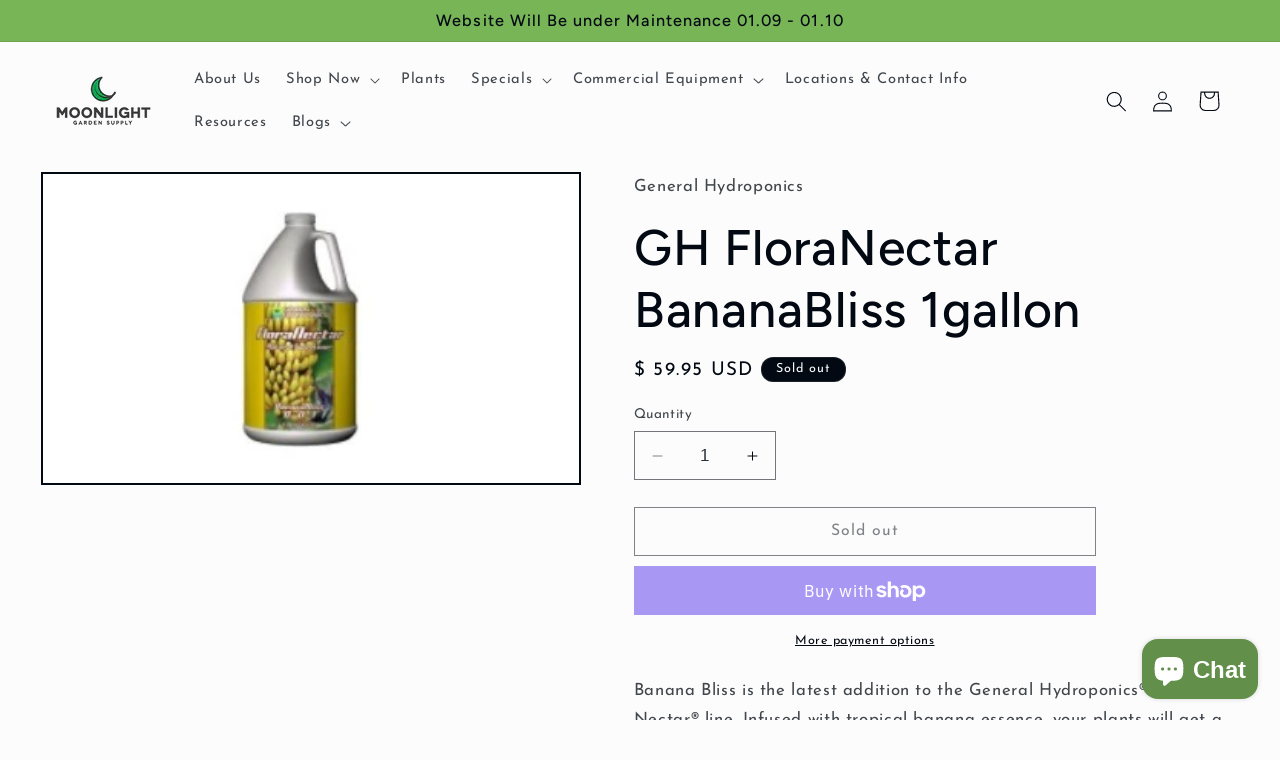

--- FILE ---
content_type: text/html; charset=utf-8
request_url: https://moonlightgardensupply.com/products/gh-floranectar-bananabliss-1gallon
body_size: 31344
content:
<!doctype html>
<html class="no-js" lang="en">
  <head>
    <meta name="google-site-verification" content="ccpfLEEXpSSekiWYoDsluQAoaCvw2jLedqGgl-OrpKY" />
    <meta charset="utf-8">
    <meta http-equiv="X-UA-Compatible" content="IE=edge">
    <meta name="viewport" content="width=device-width,initial-scale=1">
    <meta name="theme-color" content="">
    <link rel="canonical" href="https://moonlightgardensupply.com/products/gh-floranectar-bananabliss-1gallon"><link rel="icon" type="image/png" href="//moonlightgardensupply.com/cdn/shop/files/Moonlight-favicon.png?crop=center&height=32&v=1690745135&width=32"><link rel="preconnect" href="https://fonts.shopifycdn.com" crossorigin><title>
      GH FloraNectar BananaBliss 1gallon
 &ndash; Moonlight Garden Supply </title>

    
      <meta name="description" content="Banana Bliss is the latest addition to the General Hydroponics® Flora Nectar® line. Infused with tropical banana essence, your plants will get a sugary rush every time you use it! Banana Bliss contains all natural raw cane sugar, molasses, malt syrup, select plant based esters, L-amino acids, organic acids, polyflavono">
    

    

<meta property="og:site_name" content="Moonlight Garden Supply ">
<meta property="og:url" content="https://moonlightgardensupply.com/products/gh-floranectar-bananabliss-1gallon">
<meta property="og:title" content="GH FloraNectar BananaBliss 1gallon">
<meta property="og:type" content="product">
<meta property="og:description" content="Banana Bliss is the latest addition to the General Hydroponics® Flora Nectar® line. Infused with tropical banana essence, your plants will get a sugary rush every time you use it! Banana Bliss contains all natural raw cane sugar, molasses, malt syrup, select plant based esters, L-amino acids, organic acids, polyflavono"><meta property="og:image" content="http://moonlightgardensupply.com/cdn/shop/files/GH-FloraNectarBananaBliss_1.jpg?v=1692473122">
  <meta property="og:image:secure_url" content="https://moonlightgardensupply.com/cdn/shop/files/GH-FloraNectarBananaBliss_1.jpg?v=1692473122">
  <meta property="og:image:width" content="350">
  <meta property="og:image:height" content="201"><meta property="og:price:amount" content="59.95">
  <meta property="og:price:currency" content="USD"><meta name="twitter:site" content="@moonlightslc"><meta name="twitter:card" content="summary_large_image">
<meta name="twitter:title" content="GH FloraNectar BananaBliss 1gallon">
<meta name="twitter:description" content="Banana Bliss is the latest addition to the General Hydroponics® Flora Nectar® line. Infused with tropical banana essence, your plants will get a sugary rush every time you use it! Banana Bliss contains all natural raw cane sugar, molasses, malt syrup, select plant based esters, L-amino acids, organic acids, polyflavono">


    <script src="//moonlightgardensupply.com/cdn/shop/t/13/assets/constants.js?v=58251544750838685771690744796" defer="defer"></script>
    <script src="//moonlightgardensupply.com/cdn/shop/t/13/assets/pubsub.js?v=158357773527763999511690744797" defer="defer"></script>
    <script src="//moonlightgardensupply.com/cdn/shop/t/13/assets/global.js?v=54939145903281508041690744797" defer="defer"></script><script src="//moonlightgardensupply.com/cdn/shop/t/13/assets/animations.js?v=88693664871331136111690744795" defer="defer"></script><script>window.performance && window.performance.mark && window.performance.mark('shopify.content_for_header.start');</script><meta name="robots" content="noindex,nofollow">
<meta name="google-site-verification" content="RvUWsZ_CYHjUv9Kv9jxKqkBj7X-1EC88P2_0u5D8qpU">
<meta name="facebook-domain-verification" content="nd4v8675zvy2jf7bq5xvrsc2vr4z2u">
<meta name="facebook-domain-verification" content="t7rlsbrdwm4uk4dconovclyyyzrlsi">
<meta name="google-site-verification" content="oMC2scTkV96u6hEycthq9VCHri-lIad-ZIRimhl4pqM">
<meta id="shopify-digital-wallet" name="shopify-digital-wallet" content="/6286473/digital_wallets/dialog">
<meta name="shopify-checkout-api-token" content="ea3310b6c05d0bf1e3e0132dfcf8862d">
<meta id="in-context-paypal-metadata" data-shop-id="6286473" data-venmo-supported="false" data-environment="production" data-locale="en_US" data-paypal-v4="true" data-currency="USD">
<link rel="alternate" type="application/json+oembed" href="https://moonlightgardensupply.com/products/gh-floranectar-bananabliss-1gallon.oembed">
<script async="async" src="/checkouts/internal/preloads.js?locale=en-US"></script>
<link rel="preconnect" href="https://shop.app" crossorigin="anonymous">
<script async="async" src="https://shop.app/checkouts/internal/preloads.js?locale=en-US&shop_id=6286473" crossorigin="anonymous"></script>
<script id="apple-pay-shop-capabilities" type="application/json">{"shopId":6286473,"countryCode":"US","currencyCode":"USD","merchantCapabilities":["supports3DS"],"merchantId":"gid:\/\/shopify\/Shop\/6286473","merchantName":"Moonlight Garden Supply ","requiredBillingContactFields":["postalAddress","email"],"requiredShippingContactFields":["postalAddress","email"],"shippingType":"shipping","supportedNetworks":["visa","masterCard","amex","discover","elo","jcb"],"total":{"type":"pending","label":"Moonlight Garden Supply ","amount":"1.00"},"shopifyPaymentsEnabled":true,"supportsSubscriptions":true}</script>
<script id="shopify-features" type="application/json">{"accessToken":"ea3310b6c05d0bf1e3e0132dfcf8862d","betas":["rich-media-storefront-analytics"],"domain":"moonlightgardensupply.com","predictiveSearch":true,"shopId":6286473,"locale":"en"}</script>
<script>var Shopify = Shopify || {};
Shopify.shop = "moonlight-garden-supply.myshopify.com";
Shopify.locale = "en";
Shopify.currency = {"active":"USD","rate":"1.0"};
Shopify.country = "US";
Shopify.theme = {"name":"Taste","id":124527542370,"schema_name":"Taste","schema_version":"11.0.0","theme_store_id":1434,"role":"main"};
Shopify.theme.handle = "null";
Shopify.theme.style = {"id":null,"handle":null};
Shopify.cdnHost = "moonlightgardensupply.com/cdn";
Shopify.routes = Shopify.routes || {};
Shopify.routes.root = "/";</script>
<script type="module">!function(o){(o.Shopify=o.Shopify||{}).modules=!0}(window);</script>
<script>!function(o){function n(){var o=[];function n(){o.push(Array.prototype.slice.apply(arguments))}return n.q=o,n}var t=o.Shopify=o.Shopify||{};t.loadFeatures=n(),t.autoloadFeatures=n()}(window);</script>
<script>
  window.ShopifyPay = window.ShopifyPay || {};
  window.ShopifyPay.apiHost = "shop.app\/pay";
  window.ShopifyPay.redirectState = null;
</script>
<script id="shop-js-analytics" type="application/json">{"pageType":"product"}</script>
<script defer="defer" async type="module" src="//moonlightgardensupply.com/cdn/shopifycloud/shop-js/modules/v2/client.init-shop-cart-sync_C5BV16lS.en.esm.js"></script>
<script defer="defer" async type="module" src="//moonlightgardensupply.com/cdn/shopifycloud/shop-js/modules/v2/chunk.common_CygWptCX.esm.js"></script>
<script type="module">
  await import("//moonlightgardensupply.com/cdn/shopifycloud/shop-js/modules/v2/client.init-shop-cart-sync_C5BV16lS.en.esm.js");
await import("//moonlightgardensupply.com/cdn/shopifycloud/shop-js/modules/v2/chunk.common_CygWptCX.esm.js");

  window.Shopify.SignInWithShop?.initShopCartSync?.({"fedCMEnabled":true,"windoidEnabled":true});

</script>
<script defer="defer" async type="module" src="//moonlightgardensupply.com/cdn/shopifycloud/shop-js/modules/v2/client.payment-terms_CZxnsJam.en.esm.js"></script>
<script defer="defer" async type="module" src="//moonlightgardensupply.com/cdn/shopifycloud/shop-js/modules/v2/chunk.common_CygWptCX.esm.js"></script>
<script defer="defer" async type="module" src="//moonlightgardensupply.com/cdn/shopifycloud/shop-js/modules/v2/chunk.modal_D71HUcav.esm.js"></script>
<script type="module">
  await import("//moonlightgardensupply.com/cdn/shopifycloud/shop-js/modules/v2/client.payment-terms_CZxnsJam.en.esm.js");
await import("//moonlightgardensupply.com/cdn/shopifycloud/shop-js/modules/v2/chunk.common_CygWptCX.esm.js");
await import("//moonlightgardensupply.com/cdn/shopifycloud/shop-js/modules/v2/chunk.modal_D71HUcav.esm.js");

  
</script>
<script>
  window.Shopify = window.Shopify || {};
  if (!window.Shopify.featureAssets) window.Shopify.featureAssets = {};
  window.Shopify.featureAssets['shop-js'] = {"shop-cart-sync":["modules/v2/client.shop-cart-sync_ZFArdW7E.en.esm.js","modules/v2/chunk.common_CygWptCX.esm.js"],"init-fed-cm":["modules/v2/client.init-fed-cm_CmiC4vf6.en.esm.js","modules/v2/chunk.common_CygWptCX.esm.js"],"shop-button":["modules/v2/client.shop-button_tlx5R9nI.en.esm.js","modules/v2/chunk.common_CygWptCX.esm.js"],"shop-cash-offers":["modules/v2/client.shop-cash-offers_DOA2yAJr.en.esm.js","modules/v2/chunk.common_CygWptCX.esm.js","modules/v2/chunk.modal_D71HUcav.esm.js"],"init-windoid":["modules/v2/client.init-windoid_sURxWdc1.en.esm.js","modules/v2/chunk.common_CygWptCX.esm.js"],"shop-toast-manager":["modules/v2/client.shop-toast-manager_ClPi3nE9.en.esm.js","modules/v2/chunk.common_CygWptCX.esm.js"],"init-shop-email-lookup-coordinator":["modules/v2/client.init-shop-email-lookup-coordinator_B8hsDcYM.en.esm.js","modules/v2/chunk.common_CygWptCX.esm.js"],"init-shop-cart-sync":["modules/v2/client.init-shop-cart-sync_C5BV16lS.en.esm.js","modules/v2/chunk.common_CygWptCX.esm.js"],"avatar":["modules/v2/client.avatar_BTnouDA3.en.esm.js"],"pay-button":["modules/v2/client.pay-button_FdsNuTd3.en.esm.js","modules/v2/chunk.common_CygWptCX.esm.js"],"init-customer-accounts":["modules/v2/client.init-customer-accounts_DxDtT_ad.en.esm.js","modules/v2/client.shop-login-button_C5VAVYt1.en.esm.js","modules/v2/chunk.common_CygWptCX.esm.js","modules/v2/chunk.modal_D71HUcav.esm.js"],"init-shop-for-new-customer-accounts":["modules/v2/client.init-shop-for-new-customer-accounts_ChsxoAhi.en.esm.js","modules/v2/client.shop-login-button_C5VAVYt1.en.esm.js","modules/v2/chunk.common_CygWptCX.esm.js","modules/v2/chunk.modal_D71HUcav.esm.js"],"shop-login-button":["modules/v2/client.shop-login-button_C5VAVYt1.en.esm.js","modules/v2/chunk.common_CygWptCX.esm.js","modules/v2/chunk.modal_D71HUcav.esm.js"],"init-customer-accounts-sign-up":["modules/v2/client.init-customer-accounts-sign-up_CPSyQ0Tj.en.esm.js","modules/v2/client.shop-login-button_C5VAVYt1.en.esm.js","modules/v2/chunk.common_CygWptCX.esm.js","modules/v2/chunk.modal_D71HUcav.esm.js"],"shop-follow-button":["modules/v2/client.shop-follow-button_Cva4Ekp9.en.esm.js","modules/v2/chunk.common_CygWptCX.esm.js","modules/v2/chunk.modal_D71HUcav.esm.js"],"checkout-modal":["modules/v2/client.checkout-modal_BPM8l0SH.en.esm.js","modules/v2/chunk.common_CygWptCX.esm.js","modules/v2/chunk.modal_D71HUcav.esm.js"],"lead-capture":["modules/v2/client.lead-capture_Bi8yE_yS.en.esm.js","modules/v2/chunk.common_CygWptCX.esm.js","modules/v2/chunk.modal_D71HUcav.esm.js"],"shop-login":["modules/v2/client.shop-login_D6lNrXab.en.esm.js","modules/v2/chunk.common_CygWptCX.esm.js","modules/v2/chunk.modal_D71HUcav.esm.js"],"payment-terms":["modules/v2/client.payment-terms_CZxnsJam.en.esm.js","modules/v2/chunk.common_CygWptCX.esm.js","modules/v2/chunk.modal_D71HUcav.esm.js"]};
</script>
<script>(function() {
  var isLoaded = false;
  function asyncLoad() {
    if (isLoaded) return;
    isLoaded = true;
    var urls = ["https:\/\/cdn-loyalty.yotpo.com\/loader\/CU0BxLcrHMoi2ML90iLEHQ.js?shop=moonlight-garden-supply.myshopify.com","https:\/\/chimpstatic.com\/mcjs-connected\/js\/users\/ea81642cd9495e69bf4fa3a3e\/f72a2d5f0e5369e100f915a15.js?shop=moonlight-garden-supply.myshopify.com","https:\/\/chimpstatic.com\/mcjs-connected\/js\/users\/f62a4778d8195b82aec8d832c\/ae87d3f7f369403d52f601dd8.js?shop=moonlight-garden-supply.myshopify.com","https:\/\/cdn.hextom.com\/js\/freeshippingbar.js?shop=moonlight-garden-supply.myshopify.com"];
    for (var i = 0; i < urls.length; i++) {
      var s = document.createElement('script');
      s.type = 'text/javascript';
      s.async = true;
      s.src = urls[i];
      var x = document.getElementsByTagName('script')[0];
      x.parentNode.insertBefore(s, x);
    }
  };
  if(window.attachEvent) {
    window.attachEvent('onload', asyncLoad);
  } else {
    window.addEventListener('load', asyncLoad, false);
  }
})();</script>
<script id="__st">var __st={"a":6286473,"offset":-25200,"reqid":"7b2cb912-b15c-45b6-b2f1-a0f099b096ea-1768720348","pageurl":"moonlightgardensupply.com\/products\/gh-floranectar-bananabliss-1gallon","u":"cc5393923654","p":"product","rtyp":"product","rid":6880501956706};</script>
<script>window.ShopifyPaypalV4VisibilityTracking = true;</script>
<script id="captcha-bootstrap">!function(){'use strict';const t='contact',e='account',n='new_comment',o=[[t,t],['blogs',n],['comments',n],[t,'customer']],c=[[e,'customer_login'],[e,'guest_login'],[e,'recover_customer_password'],[e,'create_customer']],r=t=>t.map((([t,e])=>`form[action*='/${t}']:not([data-nocaptcha='true']) input[name='form_type'][value='${e}']`)).join(','),a=t=>()=>t?[...document.querySelectorAll(t)].map((t=>t.form)):[];function s(){const t=[...o],e=r(t);return a(e)}const i='password',u='form_key',d=['recaptcha-v3-token','g-recaptcha-response','h-captcha-response',i],f=()=>{try{return window.sessionStorage}catch{return}},m='__shopify_v',_=t=>t.elements[u];function p(t,e,n=!1){try{const o=window.sessionStorage,c=JSON.parse(o.getItem(e)),{data:r}=function(t){const{data:e,action:n}=t;return t[m]||n?{data:e,action:n}:{data:t,action:n}}(c);for(const[e,n]of Object.entries(r))t.elements[e]&&(t.elements[e].value=n);n&&o.removeItem(e)}catch(o){console.error('form repopulation failed',{error:o})}}const l='form_type',E='cptcha';function T(t){t.dataset[E]=!0}const w=window,h=w.document,L='Shopify',v='ce_forms',y='captcha';let A=!1;((t,e)=>{const n=(g='f06e6c50-85a8-45c8-87d0-21a2b65856fe',I='https://cdn.shopify.com/shopifycloud/storefront-forms-hcaptcha/ce_storefront_forms_captcha_hcaptcha.v1.5.2.iife.js',D={infoText:'Protected by hCaptcha',privacyText:'Privacy',termsText:'Terms'},(t,e,n)=>{const o=w[L][v],c=o.bindForm;if(c)return c(t,g,e,D).then(n);var r;o.q.push([[t,g,e,D],n]),r=I,A||(h.body.append(Object.assign(h.createElement('script'),{id:'captcha-provider',async:!0,src:r})),A=!0)});var g,I,D;w[L]=w[L]||{},w[L][v]=w[L][v]||{},w[L][v].q=[],w[L][y]=w[L][y]||{},w[L][y].protect=function(t,e){n(t,void 0,e),T(t)},Object.freeze(w[L][y]),function(t,e,n,w,h,L){const[v,y,A,g]=function(t,e,n){const i=e?o:[],u=t?c:[],d=[...i,...u],f=r(d),m=r(i),_=r(d.filter((([t,e])=>n.includes(e))));return[a(f),a(m),a(_),s()]}(w,h,L),I=t=>{const e=t.target;return e instanceof HTMLFormElement?e:e&&e.form},D=t=>v().includes(t);t.addEventListener('submit',(t=>{const e=I(t);if(!e)return;const n=D(e)&&!e.dataset.hcaptchaBound&&!e.dataset.recaptchaBound,o=_(e),c=g().includes(e)&&(!o||!o.value);(n||c)&&t.preventDefault(),c&&!n&&(function(t){try{if(!f())return;!function(t){const e=f();if(!e)return;const n=_(t);if(!n)return;const o=n.value;o&&e.removeItem(o)}(t);const e=Array.from(Array(32),(()=>Math.random().toString(36)[2])).join('');!function(t,e){_(t)||t.append(Object.assign(document.createElement('input'),{type:'hidden',name:u})),t.elements[u].value=e}(t,e),function(t,e){const n=f();if(!n)return;const o=[...t.querySelectorAll(`input[type='${i}']`)].map((({name:t})=>t)),c=[...d,...o],r={};for(const[a,s]of new FormData(t).entries())c.includes(a)||(r[a]=s);n.setItem(e,JSON.stringify({[m]:1,action:t.action,data:r}))}(t,e)}catch(e){console.error('failed to persist form',e)}}(e),e.submit())}));const S=(t,e)=>{t&&!t.dataset[E]&&(n(t,e.some((e=>e===t))),T(t))};for(const o of['focusin','change'])t.addEventListener(o,(t=>{const e=I(t);D(e)&&S(e,y())}));const B=e.get('form_key'),M=e.get(l),P=B&&M;t.addEventListener('DOMContentLoaded',(()=>{const t=y();if(P)for(const e of t)e.elements[l].value===M&&p(e,B);[...new Set([...A(),...v().filter((t=>'true'===t.dataset.shopifyCaptcha))])].forEach((e=>S(e,t)))}))}(h,new URLSearchParams(w.location.search),n,t,e,['guest_login'])})(!0,!1)}();</script>
<script integrity="sha256-4kQ18oKyAcykRKYeNunJcIwy7WH5gtpwJnB7kiuLZ1E=" data-source-attribution="shopify.loadfeatures" defer="defer" src="//moonlightgardensupply.com/cdn/shopifycloud/storefront/assets/storefront/load_feature-a0a9edcb.js" crossorigin="anonymous"></script>
<script crossorigin="anonymous" defer="defer" src="//moonlightgardensupply.com/cdn/shopifycloud/storefront/assets/shopify_pay/storefront-65b4c6d7.js?v=20250812"></script>
<script data-source-attribution="shopify.dynamic_checkout.dynamic.init">var Shopify=Shopify||{};Shopify.PaymentButton=Shopify.PaymentButton||{isStorefrontPortableWallets:!0,init:function(){window.Shopify.PaymentButton.init=function(){};var t=document.createElement("script");t.src="https://moonlightgardensupply.com/cdn/shopifycloud/portable-wallets/latest/portable-wallets.en.js",t.type="module",document.head.appendChild(t)}};
</script>
<script data-source-attribution="shopify.dynamic_checkout.buyer_consent">
  function portableWalletsHideBuyerConsent(e){var t=document.getElementById("shopify-buyer-consent"),n=document.getElementById("shopify-subscription-policy-button");t&&n&&(t.classList.add("hidden"),t.setAttribute("aria-hidden","true"),n.removeEventListener("click",e))}function portableWalletsShowBuyerConsent(e){var t=document.getElementById("shopify-buyer-consent"),n=document.getElementById("shopify-subscription-policy-button");t&&n&&(t.classList.remove("hidden"),t.removeAttribute("aria-hidden"),n.addEventListener("click",e))}window.Shopify?.PaymentButton&&(window.Shopify.PaymentButton.hideBuyerConsent=portableWalletsHideBuyerConsent,window.Shopify.PaymentButton.showBuyerConsent=portableWalletsShowBuyerConsent);
</script>
<script>
  function portableWalletsCleanup(e){e&&e.src&&console.error("Failed to load portable wallets script "+e.src);var t=document.querySelectorAll("shopify-accelerated-checkout .shopify-payment-button__skeleton, shopify-accelerated-checkout-cart .wallet-cart-button__skeleton"),e=document.getElementById("shopify-buyer-consent");for(let e=0;e<t.length;e++)t[e].remove();e&&e.remove()}function portableWalletsNotLoadedAsModule(e){e instanceof ErrorEvent&&"string"==typeof e.message&&e.message.includes("import.meta")&&"string"==typeof e.filename&&e.filename.includes("portable-wallets")&&(window.removeEventListener("error",portableWalletsNotLoadedAsModule),window.Shopify.PaymentButton.failedToLoad=e,"loading"===document.readyState?document.addEventListener("DOMContentLoaded",window.Shopify.PaymentButton.init):window.Shopify.PaymentButton.init())}window.addEventListener("error",portableWalletsNotLoadedAsModule);
</script>

<script type="module" src="https://moonlightgardensupply.com/cdn/shopifycloud/portable-wallets/latest/portable-wallets.en.js" onError="portableWalletsCleanup(this)" crossorigin="anonymous"></script>
<script nomodule>
  document.addEventListener("DOMContentLoaded", portableWalletsCleanup);
</script>

<link id="shopify-accelerated-checkout-styles" rel="stylesheet" media="screen" href="https://moonlightgardensupply.com/cdn/shopifycloud/portable-wallets/latest/accelerated-checkout-backwards-compat.css" crossorigin="anonymous">
<style id="shopify-accelerated-checkout-cart">
        #shopify-buyer-consent {
  margin-top: 1em;
  display: inline-block;
  width: 100%;
}

#shopify-buyer-consent.hidden {
  display: none;
}

#shopify-subscription-policy-button {
  background: none;
  border: none;
  padding: 0;
  text-decoration: underline;
  font-size: inherit;
  cursor: pointer;
}

#shopify-subscription-policy-button::before {
  box-shadow: none;
}

      </style>
<script id="sections-script" data-sections="header" defer="defer" src="//moonlightgardensupply.com/cdn/shop/t/13/compiled_assets/scripts.js?v=4197"></script>
<script>window.performance && window.performance.mark && window.performance.mark('shopify.content_for_header.end');</script>


    <style data-shopify>
      @font-face {
  font-family: "Josefin Sans";
  font-weight: 400;
  font-style: normal;
  font-display: swap;
  src: url("//moonlightgardensupply.com/cdn/fonts/josefin_sans/josefinsans_n4.70f7efd699799949e6d9f99bc20843a2c86a2e0f.woff2") format("woff2"),
       url("//moonlightgardensupply.com/cdn/fonts/josefin_sans/josefinsans_n4.35d308a1bdf56e5556bc2ac79702c721e4e2e983.woff") format("woff");
}

      @font-face {
  font-family: "Josefin Sans";
  font-weight: 700;
  font-style: normal;
  font-display: swap;
  src: url("//moonlightgardensupply.com/cdn/fonts/josefin_sans/josefinsans_n7.4edc746dce14b53e39df223fba72d5f37c3d525d.woff2") format("woff2"),
       url("//moonlightgardensupply.com/cdn/fonts/josefin_sans/josefinsans_n7.051568b12ab464ee8f0241094cdd7a1c80fbd08d.woff") format("woff");
}

      @font-face {
  font-family: "Josefin Sans";
  font-weight: 400;
  font-style: italic;
  font-display: swap;
  src: url("//moonlightgardensupply.com/cdn/fonts/josefin_sans/josefinsans_i4.a2ba85bff59cf18a6ad90c24fe1808ddb8ce1343.woff2") format("woff2"),
       url("//moonlightgardensupply.com/cdn/fonts/josefin_sans/josefinsans_i4.2dba61e1d135ab449e8e134ba633cf0d31863cc4.woff") format("woff");
}

      @font-face {
  font-family: "Josefin Sans";
  font-weight: 700;
  font-style: italic;
  font-display: swap;
  src: url("//moonlightgardensupply.com/cdn/fonts/josefin_sans/josefinsans_i7.733dd5c50cdd7b706d9ec731b4016d1edd55db5e.woff2") format("woff2"),
       url("//moonlightgardensupply.com/cdn/fonts/josefin_sans/josefinsans_i7.094ef86ca8f6eafea52b87b4f09feefb278e539d.woff") format("woff");
}

      @font-face {
  font-family: Figtree;
  font-weight: 500;
  font-style: normal;
  font-display: swap;
  src: url("//moonlightgardensupply.com/cdn/fonts/figtree/figtree_n5.3b6b7df38aa5986536945796e1f947445832047c.woff2") format("woff2"),
       url("//moonlightgardensupply.com/cdn/fonts/figtree/figtree_n5.f26bf6dcae278b0ed902605f6605fa3338e81dab.woff") format("woff");
}


      
        :root,
        .color-background-1 {
          --color-background: 252,252,252;
        
          --gradient-background: #fcfcfc;
        
        --color-foreground: 2,9,18;
        --color-shadow: 2,9,18;
        --color-button: 120,181,87;
        --color-button-text: 252,252,252;
        --color-secondary-button: 252,252,252;
        --color-secondary-button-text: 2,9,18;
        --color-link: 2,9,18;
        --color-badge-foreground: 2,9,18;
        --color-badge-background: 252,252,252;
        --color-badge-border: 2,9,18;
        --payment-terms-background-color: rgb(252 252 252);
      }
      
        
        .color-background-2 {
          --color-background: 228,246,255;
        
          --gradient-background: #e4f6ff;
        
        --color-foreground: 2,9,18;
        --color-shadow: 2,9,18;
        --color-button: 2,9,18;
        --color-button-text: 228,246,255;
        --color-secondary-button: 228,246,255;
        --color-secondary-button-text: 2,9,18;
        --color-link: 2,9,18;
        --color-badge-foreground: 2,9,18;
        --color-badge-background: 228,246,255;
        --color-badge-border: 2,9,18;
        --payment-terms-background-color: rgb(228 246 255);
      }
      
        
        .color-inverse {
          --color-background: 120,181,87;
        
          --gradient-background: #78b557;
        
        --color-foreground: 2,9,18;
        --color-shadow: 2,9,18;
        --color-button: 2,9,18;
        --color-button-text: 120,181,87;
        --color-secondary-button: 120,181,87;
        --color-secondary-button-text: 2,9,18;
        --color-link: 2,9,18;
        --color-badge-foreground: 2,9,18;
        --color-badge-background: 120,181,87;
        --color-badge-border: 2,9,18;
        --payment-terms-background-color: rgb(120 181 87);
      }
      
        
        .color-accent-1 {
          --color-background: 2,9,18;
        
          --gradient-background: #020912;
        
        --color-foreground: 252,252,252;
        --color-shadow: 2,9,18;
        --color-button: 252,252,252;
        --color-button-text: 2,9,18;
        --color-secondary-button: 2,9,18;
        --color-secondary-button-text: 252,252,252;
        --color-link: 252,252,252;
        --color-badge-foreground: 252,252,252;
        --color-badge-background: 2,9,18;
        --color-badge-border: 252,252,252;
        --payment-terms-background-color: rgb(2 9 18);
      }
      
        
        .color-accent-2 {
          --color-background: 245,245,245;
        
          --gradient-background: #f5f5f5;
        
        --color-foreground: 2,9,18;
        --color-shadow: 2,9,18;
        --color-button: 2,9,18;
        --color-button-text: 120,181,87;
        --color-secondary-button: 245,245,245;
        --color-secondary-button-text: 2,9,18;
        --color-link: 2,9,18;
        --color-badge-foreground: 2,9,18;
        --color-badge-background: 245,245,245;
        --color-badge-border: 2,9,18;
        --payment-terms-background-color: rgb(245 245 245);
      }
      
        
        .color-scheme-57375f52-2f3f-4dca-9960-6a239fb48520 {
          --color-background: 217,218,217;
        
          --gradient-background: #d9dad9;
        
        --color-foreground: 2,9,18;
        --color-shadow: 2,9,18;
        --color-button: 2,9,18;
        --color-button-text: 252,252,252;
        --color-secondary-button: 217,218,217;
        --color-secondary-button-text: 2,9,18;
        --color-link: 2,9,18;
        --color-badge-foreground: 2,9,18;
        --color-badge-background: 217,218,217;
        --color-badge-border: 2,9,18;
        --payment-terms-background-color: rgb(217 218 217);
      }
      

      body, .color-background-1, .color-background-2, .color-inverse, .color-accent-1, .color-accent-2, .color-scheme-57375f52-2f3f-4dca-9960-6a239fb48520 {
        color: rgba(var(--color-foreground), 0.75);
        background-color: rgb(var(--color-background));
      }

      :root {
        --font-body-family: "Josefin Sans", sans-serif;
        --font-body-style: normal;
        --font-body-weight: 400;
        --font-body-weight-bold: 700;

        --font-heading-family: Figtree, sans-serif;
        --font-heading-style: normal;
        --font-heading-weight: 500;

        --font-body-scale: 1.05;
        --font-heading-scale: 1.1904761904761905;

        --media-padding: px;
        --media-border-opacity: 1.0;
        --media-border-width: 2px;
        --media-radius: 0px;
        --media-shadow-opacity: 0.0;
        --media-shadow-horizontal-offset: 0px;
        --media-shadow-vertical-offset: 4px;
        --media-shadow-blur-radius: 5px;
        --media-shadow-visible: 0;

        --page-width: 140rem;
        --page-width-margin: 0rem;

        --product-card-image-padding: 0.0rem;
        --product-card-corner-radius: 0.0rem;
        --product-card-text-alignment: center;
        --product-card-border-width: 0.0rem;
        --product-card-border-opacity: 0.1;
        --product-card-shadow-opacity: 0.0;
        --product-card-shadow-visible: 0;
        --product-card-shadow-horizontal-offset: 0.0rem;
        --product-card-shadow-vertical-offset: 0.4rem;
        --product-card-shadow-blur-radius: 0.5rem;

        --collection-card-image-padding: 0.0rem;
        --collection-card-corner-radius: 0.0rem;
        --collection-card-text-alignment: center;
        --collection-card-border-width: 0.0rem;
        --collection-card-border-opacity: 0.1;
        --collection-card-shadow-opacity: 0.0;
        --collection-card-shadow-visible: 0;
        --collection-card-shadow-horizontal-offset: 0.0rem;
        --collection-card-shadow-vertical-offset: 0.4rem;
        --collection-card-shadow-blur-radius: 0.5rem;

        --blog-card-image-padding: 0.0rem;
        --blog-card-corner-radius: 0.0rem;
        --blog-card-text-alignment: center;
        --blog-card-border-width: 0.0rem;
        --blog-card-border-opacity: 0.1;
        --blog-card-shadow-opacity: 0.0;
        --blog-card-shadow-visible: 0;
        --blog-card-shadow-horizontal-offset: 0.0rem;
        --blog-card-shadow-vertical-offset: 0.4rem;
        --blog-card-shadow-blur-radius: 0.5rem;

        --badge-corner-radius: 4.0rem;

        --popup-border-width: 2px;
        --popup-border-opacity: 1.0;
        --popup-corner-radius: 0px;
        --popup-shadow-opacity: 0.05;
        --popup-shadow-horizontal-offset: 0px;
        --popup-shadow-vertical-offset: 4px;
        --popup-shadow-blur-radius: 5px;

        --drawer-border-width: 2px;
        --drawer-border-opacity: 1.0;
        --drawer-shadow-opacity: 0.0;
        --drawer-shadow-horizontal-offset: 0px;
        --drawer-shadow-vertical-offset: 4px;
        --drawer-shadow-blur-radius: 5px;

        --spacing-sections-desktop: 20px;
        --spacing-sections-mobile: 20px;

        --grid-desktop-vertical-spacing: 24px;
        --grid-desktop-horizontal-spacing: 24px;
        --grid-mobile-vertical-spacing: 12px;
        --grid-mobile-horizontal-spacing: 12px;

        --text-boxes-border-opacity: 1.0;
        --text-boxes-border-width: 2px;
        --text-boxes-radius: 0px;
        --text-boxes-shadow-opacity: 0.0;
        --text-boxes-shadow-visible: 0;
        --text-boxes-shadow-horizontal-offset: 0px;
        --text-boxes-shadow-vertical-offset: 4px;
        --text-boxes-shadow-blur-radius: 5px;

        --buttons-radius: 0px;
        --buttons-radius-outset: 0px;
        --buttons-border-width: 1px;
        --buttons-border-opacity: 1.0;
        --buttons-shadow-opacity: 0.0;
        --buttons-shadow-visible: 0;
        --buttons-shadow-horizontal-offset: 0px;
        --buttons-shadow-vertical-offset: 4px;
        --buttons-shadow-blur-radius: 5px;
        --buttons-border-offset: 0px;

        --inputs-radius: 0px;
        --inputs-border-width: 1px;
        --inputs-border-opacity: 0.55;
        --inputs-shadow-opacity: 0.0;
        --inputs-shadow-horizontal-offset: 0px;
        --inputs-margin-offset: 0px;
        --inputs-shadow-vertical-offset: 4px;
        --inputs-shadow-blur-radius: 5px;
        --inputs-radius-outset: 0px;

        --variant-pills-radius: 40px;
        --variant-pills-border-width: 1px;
        --variant-pills-border-opacity: 0.55;
        --variant-pills-shadow-opacity: 0.0;
        --variant-pills-shadow-horizontal-offset: 0px;
        --variant-pills-shadow-vertical-offset: 4px;
        --variant-pills-shadow-blur-radius: 5px;
      }

      *,
      *::before,
      *::after {
        box-sizing: inherit;
      }

      html {
        box-sizing: border-box;
        font-size: calc(var(--font-body-scale) * 62.5%);
        height: 100%;
      }

      body {
        display: grid;
        grid-template-rows: auto auto 1fr auto;
        grid-template-columns: 100%;
        min-height: 100%;
        margin: 0;
        font-size: 1.5rem;
        letter-spacing: 0.06rem;
        line-height: calc(1 + 0.8 / var(--font-body-scale));
        font-family: var(--font-body-family);
        font-style: var(--font-body-style);
        font-weight: var(--font-body-weight);
      }

      @media screen and (min-width: 750px) {
        body {
          font-size: 1.6rem;
        }
      }
    </style>

    <link href="//moonlightgardensupply.com/cdn/shop/t/13/assets/base.css?v=857188114327262331690744795" rel="stylesheet" type="text/css" media="all" />
<link rel="preload" as="font" href="//moonlightgardensupply.com/cdn/fonts/josefin_sans/josefinsans_n4.70f7efd699799949e6d9f99bc20843a2c86a2e0f.woff2" type="font/woff2" crossorigin><link rel="preload" as="font" href="//moonlightgardensupply.com/cdn/fonts/figtree/figtree_n5.3b6b7df38aa5986536945796e1f947445832047c.woff2" type="font/woff2" crossorigin><link
        rel="stylesheet"
        href="//moonlightgardensupply.com/cdn/shop/t/13/assets/component-predictive-search.css?v=118923337488134913561690744796"
        media="print"
        onload="this.media='all'"
      ><script>
      document.documentElement.className = document.documentElement.className.replace('no-js', 'js');
      if (Shopify.designMode) {
        document.documentElement.classList.add('shopify-design-mode');
      }
    </script>
<!-- Global site tag (gtag.js) - Google Ads -->
    <script async src="https://www.googletagmanager.com/gtag/js?id=AW-11257177563"></script>
    <script>
      window.dataLayer = window.dataLayer || [];
      function gtag(){dataLayer.push(arguments);}
      gtag('js', new Date());
      gtag('config', 'AW-11257177563');
    </script>
  <!-- BEGIN app block: shopify://apps/simprosys-google-shopping-feed/blocks/core_settings_block/1f0b859e-9fa6-4007-97e8-4513aff5ff3b --><!-- BEGIN: GSF App Core Tags & Scripts by Simprosys Google Shopping Feed -->









<!-- END: GSF App Core Tags & Scripts by Simprosys Google Shopping Feed -->
<!-- END app block --><script src="https://cdn.shopify.com/extensions/7bc9bb47-adfa-4267-963e-cadee5096caf/inbox-1252/assets/inbox-chat-loader.js" type="text/javascript" defer="defer"></script>
<link href="https://monorail-edge.shopifysvc.com" rel="dns-prefetch">
<script>(function(){if ("sendBeacon" in navigator && "performance" in window) {try {var session_token_from_headers = performance.getEntriesByType('navigation')[0].serverTiming.find(x => x.name == '_s').description;} catch {var session_token_from_headers = undefined;}var session_cookie_matches = document.cookie.match(/_shopify_s=([^;]*)/);var session_token_from_cookie = session_cookie_matches && session_cookie_matches.length === 2 ? session_cookie_matches[1] : "";var session_token = session_token_from_headers || session_token_from_cookie || "";function handle_abandonment_event(e) {var entries = performance.getEntries().filter(function(entry) {return /monorail-edge.shopifysvc.com/.test(entry.name);});if (!window.abandonment_tracked && entries.length === 0) {window.abandonment_tracked = true;var currentMs = Date.now();var navigation_start = performance.timing.navigationStart;var payload = {shop_id: 6286473,url: window.location.href,navigation_start,duration: currentMs - navigation_start,session_token,page_type: "product"};window.navigator.sendBeacon("https://monorail-edge.shopifysvc.com/v1/produce", JSON.stringify({schema_id: "online_store_buyer_site_abandonment/1.1",payload: payload,metadata: {event_created_at_ms: currentMs,event_sent_at_ms: currentMs}}));}}window.addEventListener('pagehide', handle_abandonment_event);}}());</script>
<script id="web-pixels-manager-setup">(function e(e,d,r,n,o){if(void 0===o&&(o={}),!Boolean(null===(a=null===(i=window.Shopify)||void 0===i?void 0:i.analytics)||void 0===a?void 0:a.replayQueue)){var i,a;window.Shopify=window.Shopify||{};var t=window.Shopify;t.analytics=t.analytics||{};var s=t.analytics;s.replayQueue=[],s.publish=function(e,d,r){return s.replayQueue.push([e,d,r]),!0};try{self.performance.mark("wpm:start")}catch(e){}var l=function(){var e={modern:/Edge?\/(1{2}[4-9]|1[2-9]\d|[2-9]\d{2}|\d{4,})\.\d+(\.\d+|)|Firefox\/(1{2}[4-9]|1[2-9]\d|[2-9]\d{2}|\d{4,})\.\d+(\.\d+|)|Chrom(ium|e)\/(9{2}|\d{3,})\.\d+(\.\d+|)|(Maci|X1{2}).+ Version\/(15\.\d+|(1[6-9]|[2-9]\d|\d{3,})\.\d+)([,.]\d+|)( \(\w+\)|)( Mobile\/\w+|) Safari\/|Chrome.+OPR\/(9{2}|\d{3,})\.\d+\.\d+|(CPU[ +]OS|iPhone[ +]OS|CPU[ +]iPhone|CPU IPhone OS|CPU iPad OS)[ +]+(15[._]\d+|(1[6-9]|[2-9]\d|\d{3,})[._]\d+)([._]\d+|)|Android:?[ /-](13[3-9]|1[4-9]\d|[2-9]\d{2}|\d{4,})(\.\d+|)(\.\d+|)|Android.+Firefox\/(13[5-9]|1[4-9]\d|[2-9]\d{2}|\d{4,})\.\d+(\.\d+|)|Android.+Chrom(ium|e)\/(13[3-9]|1[4-9]\d|[2-9]\d{2}|\d{4,})\.\d+(\.\d+|)|SamsungBrowser\/([2-9]\d|\d{3,})\.\d+/,legacy:/Edge?\/(1[6-9]|[2-9]\d|\d{3,})\.\d+(\.\d+|)|Firefox\/(5[4-9]|[6-9]\d|\d{3,})\.\d+(\.\d+|)|Chrom(ium|e)\/(5[1-9]|[6-9]\d|\d{3,})\.\d+(\.\d+|)([\d.]+$|.*Safari\/(?![\d.]+ Edge\/[\d.]+$))|(Maci|X1{2}).+ Version\/(10\.\d+|(1[1-9]|[2-9]\d|\d{3,})\.\d+)([,.]\d+|)( \(\w+\)|)( Mobile\/\w+|) Safari\/|Chrome.+OPR\/(3[89]|[4-9]\d|\d{3,})\.\d+\.\d+|(CPU[ +]OS|iPhone[ +]OS|CPU[ +]iPhone|CPU IPhone OS|CPU iPad OS)[ +]+(10[._]\d+|(1[1-9]|[2-9]\d|\d{3,})[._]\d+)([._]\d+|)|Android:?[ /-](13[3-9]|1[4-9]\d|[2-9]\d{2}|\d{4,})(\.\d+|)(\.\d+|)|Mobile Safari.+OPR\/([89]\d|\d{3,})\.\d+\.\d+|Android.+Firefox\/(13[5-9]|1[4-9]\d|[2-9]\d{2}|\d{4,})\.\d+(\.\d+|)|Android.+Chrom(ium|e)\/(13[3-9]|1[4-9]\d|[2-9]\d{2}|\d{4,})\.\d+(\.\d+|)|Android.+(UC? ?Browser|UCWEB|U3)[ /]?(15\.([5-9]|\d{2,})|(1[6-9]|[2-9]\d|\d{3,})\.\d+)\.\d+|SamsungBrowser\/(5\.\d+|([6-9]|\d{2,})\.\d+)|Android.+MQ{2}Browser\/(14(\.(9|\d{2,})|)|(1[5-9]|[2-9]\d|\d{3,})(\.\d+|))(\.\d+|)|K[Aa][Ii]OS\/(3\.\d+|([4-9]|\d{2,})\.\d+)(\.\d+|)/},d=e.modern,r=e.legacy,n=navigator.userAgent;return n.match(d)?"modern":n.match(r)?"legacy":"unknown"}(),u="modern"===l?"modern":"legacy",c=(null!=n?n:{modern:"",legacy:""})[u],f=function(e){return[e.baseUrl,"/wpm","/b",e.hashVersion,"modern"===e.buildTarget?"m":"l",".js"].join("")}({baseUrl:d,hashVersion:r,buildTarget:u}),m=function(e){var d=e.version,r=e.bundleTarget,n=e.surface,o=e.pageUrl,i=e.monorailEndpoint;return{emit:function(e){var a=e.status,t=e.errorMsg,s=(new Date).getTime(),l=JSON.stringify({metadata:{event_sent_at_ms:s},events:[{schema_id:"web_pixels_manager_load/3.1",payload:{version:d,bundle_target:r,page_url:o,status:a,surface:n,error_msg:t},metadata:{event_created_at_ms:s}}]});if(!i)return console&&console.warn&&console.warn("[Web Pixels Manager] No Monorail endpoint provided, skipping logging."),!1;try{return self.navigator.sendBeacon.bind(self.navigator)(i,l)}catch(e){}var u=new XMLHttpRequest;try{return u.open("POST",i,!0),u.setRequestHeader("Content-Type","text/plain"),u.send(l),!0}catch(e){return console&&console.warn&&console.warn("[Web Pixels Manager] Got an unhandled error while logging to Monorail."),!1}}}}({version:r,bundleTarget:l,surface:e.surface,pageUrl:self.location.href,monorailEndpoint:e.monorailEndpoint});try{o.browserTarget=l,function(e){var d=e.src,r=e.async,n=void 0===r||r,o=e.onload,i=e.onerror,a=e.sri,t=e.scriptDataAttributes,s=void 0===t?{}:t,l=document.createElement("script"),u=document.querySelector("head"),c=document.querySelector("body");if(l.async=n,l.src=d,a&&(l.integrity=a,l.crossOrigin="anonymous"),s)for(var f in s)if(Object.prototype.hasOwnProperty.call(s,f))try{l.dataset[f]=s[f]}catch(e){}if(o&&l.addEventListener("load",o),i&&l.addEventListener("error",i),u)u.appendChild(l);else{if(!c)throw new Error("Did not find a head or body element to append the script");c.appendChild(l)}}({src:f,async:!0,onload:function(){if(!function(){var e,d;return Boolean(null===(d=null===(e=window.Shopify)||void 0===e?void 0:e.analytics)||void 0===d?void 0:d.initialized)}()){var d=window.webPixelsManager.init(e)||void 0;if(d){var r=window.Shopify.analytics;r.replayQueue.forEach((function(e){var r=e[0],n=e[1],o=e[2];d.publishCustomEvent(r,n,o)})),r.replayQueue=[],r.publish=d.publishCustomEvent,r.visitor=d.visitor,r.initialized=!0}}},onerror:function(){return m.emit({status:"failed",errorMsg:"".concat(f," has failed to load")})},sri:function(e){var d=/^sha384-[A-Za-z0-9+/=]+$/;return"string"==typeof e&&d.test(e)}(c)?c:"",scriptDataAttributes:o}),m.emit({status:"loading"})}catch(e){m.emit({status:"failed",errorMsg:(null==e?void 0:e.message)||"Unknown error"})}}})({shopId: 6286473,storefrontBaseUrl: "https://moonlightgardensupply.com",extensionsBaseUrl: "https://extensions.shopifycdn.com/cdn/shopifycloud/web-pixels-manager",monorailEndpoint: "https://monorail-edge.shopifysvc.com/unstable/produce_batch",surface: "storefront-renderer",enabledBetaFlags: ["2dca8a86"],webPixelsConfigList: [{"id":"1061552226","configuration":"{\"account_ID\":\"1046373\",\"google_analytics_tracking_tag\":\"1\",\"measurement_id\":\"2\",\"api_secret\":\"3\",\"shop_settings\":\"{\\\"custom_pixel_script\\\":\\\"https:\\\\\\\/\\\\\\\/storage.googleapis.com\\\\\\\/gsf-scripts\\\\\\\/custom-pixels\\\\\\\/moonlight-garden-supply.js\\\"}\"}","eventPayloadVersion":"v1","runtimeContext":"LAX","scriptVersion":"c6b888297782ed4a1cba19cda43d6625","type":"APP","apiClientId":1558137,"privacyPurposes":[],"dataSharingAdjustments":{"protectedCustomerApprovalScopes":["read_customer_address","read_customer_email","read_customer_name","read_customer_personal_data","read_customer_phone"]}},{"id":"171212898","configuration":"{\"pixel_id\":\"675930127767144\",\"pixel_type\":\"facebook_pixel\",\"metaapp_system_user_token\":\"-\"}","eventPayloadVersion":"v1","runtimeContext":"OPEN","scriptVersion":"ca16bc87fe92b6042fbaa3acc2fbdaa6","type":"APP","apiClientId":2329312,"privacyPurposes":["ANALYTICS","MARKETING","SALE_OF_DATA"],"dataSharingAdjustments":{"protectedCustomerApprovalScopes":["read_customer_address","read_customer_email","read_customer_name","read_customer_personal_data","read_customer_phone"]}},{"id":"68223074","eventPayloadVersion":"v1","runtimeContext":"LAX","scriptVersion":"1","type":"CUSTOM","privacyPurposes":["MARKETING"],"name":"Meta pixel (migrated)"},{"id":"107872354","eventPayloadVersion":"v1","runtimeContext":"LAX","scriptVersion":"1","type":"CUSTOM","privacyPurposes":["ANALYTICS"],"name":"Google Analytics tag (migrated)"},{"id":"127238242","eventPayloadVersion":"1","runtimeContext":"LAX","scriptVersion":"1","type":"CUSTOM","privacyPurposes":["ANALYTICS","MARKETING","SALE_OF_DATA"],"name":"Simprosys Tracking Tag"},{"id":"132907106","eventPayloadVersion":"1","runtimeContext":"LAX","scriptVersion":"3","type":"CUSTOM","privacyPurposes":["ANALYTICS","MARKETING","SALE_OF_DATA"],"name":"Google Ads Tracking Pixel"},{"id":"shopify-app-pixel","configuration":"{}","eventPayloadVersion":"v1","runtimeContext":"STRICT","scriptVersion":"0450","apiClientId":"shopify-pixel","type":"APP","privacyPurposes":["ANALYTICS","MARKETING"]},{"id":"shopify-custom-pixel","eventPayloadVersion":"v1","runtimeContext":"LAX","scriptVersion":"0450","apiClientId":"shopify-pixel","type":"CUSTOM","privacyPurposes":["ANALYTICS","MARKETING"]}],isMerchantRequest: false,initData: {"shop":{"name":"Moonlight Garden Supply ","paymentSettings":{"currencyCode":"USD"},"myshopifyDomain":"moonlight-garden-supply.myshopify.com","countryCode":"US","storefrontUrl":"https:\/\/moonlightgardensupply.com"},"customer":null,"cart":null,"checkout":null,"productVariants":[{"price":{"amount":59.95,"currencyCode":"USD"},"product":{"title":"GH FloraNectar BananaBliss 1gallon","vendor":"General Hydroponics","id":"6880501956706","untranslatedTitle":"GH FloraNectar BananaBliss 1gallon","url":"\/products\/gh-floranectar-bananabliss-1gallon","type":"Nutrients \u0026 Supplements"},"id":"40388148789346","image":{"src":"\/\/moonlightgardensupply.com\/cdn\/shop\/files\/GH-FloraNectarBananaBliss_1.jpg?v=1692473122"},"sku":"P050213am","title":"Default Title","untranslatedTitle":"Default Title"}],"purchasingCompany":null},},"https://moonlightgardensupply.com/cdn","fcfee988w5aeb613cpc8e4bc33m6693e112",{"modern":"","legacy":""},{"shopId":"6286473","storefrontBaseUrl":"https:\/\/moonlightgardensupply.com","extensionBaseUrl":"https:\/\/extensions.shopifycdn.com\/cdn\/shopifycloud\/web-pixels-manager","surface":"storefront-renderer","enabledBetaFlags":"[\"2dca8a86\"]","isMerchantRequest":"false","hashVersion":"fcfee988w5aeb613cpc8e4bc33m6693e112","publish":"custom","events":"[[\"page_viewed\",{}],[\"product_viewed\",{\"productVariant\":{\"price\":{\"amount\":59.95,\"currencyCode\":\"USD\"},\"product\":{\"title\":\"GH FloraNectar BananaBliss 1gallon\",\"vendor\":\"General Hydroponics\",\"id\":\"6880501956706\",\"untranslatedTitle\":\"GH FloraNectar BananaBliss 1gallon\",\"url\":\"\/products\/gh-floranectar-bananabliss-1gallon\",\"type\":\"Nutrients \u0026 Supplements\"},\"id\":\"40388148789346\",\"image\":{\"src\":\"\/\/moonlightgardensupply.com\/cdn\/shop\/files\/GH-FloraNectarBananaBliss_1.jpg?v=1692473122\"},\"sku\":\"P050213am\",\"title\":\"Default Title\",\"untranslatedTitle\":\"Default Title\"}}]]"});</script><script>
  window.ShopifyAnalytics = window.ShopifyAnalytics || {};
  window.ShopifyAnalytics.meta = window.ShopifyAnalytics.meta || {};
  window.ShopifyAnalytics.meta.currency = 'USD';
  var meta = {"product":{"id":6880501956706,"gid":"gid:\/\/shopify\/Product\/6880501956706","vendor":"General Hydroponics","type":"Nutrients \u0026 Supplements","handle":"gh-floranectar-bananabliss-1gallon","variants":[{"id":40388148789346,"price":5995,"name":"GH FloraNectar BananaBliss 1gallon","public_title":null,"sku":"P050213am"}],"remote":false},"page":{"pageType":"product","resourceType":"product","resourceId":6880501956706,"requestId":"7b2cb912-b15c-45b6-b2f1-a0f099b096ea-1768720348"}};
  for (var attr in meta) {
    window.ShopifyAnalytics.meta[attr] = meta[attr];
  }
</script>
<script class="analytics">
  (function () {
    var customDocumentWrite = function(content) {
      var jquery = null;

      if (window.jQuery) {
        jquery = window.jQuery;
      } else if (window.Checkout && window.Checkout.$) {
        jquery = window.Checkout.$;
      }

      if (jquery) {
        jquery('body').append(content);
      }
    };

    var hasLoggedConversion = function(token) {
      if (token) {
        return document.cookie.indexOf('loggedConversion=' + token) !== -1;
      }
      return false;
    }

    var setCookieIfConversion = function(token) {
      if (token) {
        var twoMonthsFromNow = new Date(Date.now());
        twoMonthsFromNow.setMonth(twoMonthsFromNow.getMonth() + 2);

        document.cookie = 'loggedConversion=' + token + '; expires=' + twoMonthsFromNow;
      }
    }

    var trekkie = window.ShopifyAnalytics.lib = window.trekkie = window.trekkie || [];
    if (trekkie.integrations) {
      return;
    }
    trekkie.methods = [
      'identify',
      'page',
      'ready',
      'track',
      'trackForm',
      'trackLink'
    ];
    trekkie.factory = function(method) {
      return function() {
        var args = Array.prototype.slice.call(arguments);
        args.unshift(method);
        trekkie.push(args);
        return trekkie;
      };
    };
    for (var i = 0; i < trekkie.methods.length; i++) {
      var key = trekkie.methods[i];
      trekkie[key] = trekkie.factory(key);
    }
    trekkie.load = function(config) {
      trekkie.config = config || {};
      trekkie.config.initialDocumentCookie = document.cookie;
      var first = document.getElementsByTagName('script')[0];
      var script = document.createElement('script');
      script.type = 'text/javascript';
      script.onerror = function(e) {
        var scriptFallback = document.createElement('script');
        scriptFallback.type = 'text/javascript';
        scriptFallback.onerror = function(error) {
                var Monorail = {
      produce: function produce(monorailDomain, schemaId, payload) {
        var currentMs = new Date().getTime();
        var event = {
          schema_id: schemaId,
          payload: payload,
          metadata: {
            event_created_at_ms: currentMs,
            event_sent_at_ms: currentMs
          }
        };
        return Monorail.sendRequest("https://" + monorailDomain + "/v1/produce", JSON.stringify(event));
      },
      sendRequest: function sendRequest(endpointUrl, payload) {
        // Try the sendBeacon API
        if (window && window.navigator && typeof window.navigator.sendBeacon === 'function' && typeof window.Blob === 'function' && !Monorail.isIos12()) {
          var blobData = new window.Blob([payload], {
            type: 'text/plain'
          });

          if (window.navigator.sendBeacon(endpointUrl, blobData)) {
            return true;
          } // sendBeacon was not successful

        } // XHR beacon

        var xhr = new XMLHttpRequest();

        try {
          xhr.open('POST', endpointUrl);
          xhr.setRequestHeader('Content-Type', 'text/plain');
          xhr.send(payload);
        } catch (e) {
          console.log(e);
        }

        return false;
      },
      isIos12: function isIos12() {
        return window.navigator.userAgent.lastIndexOf('iPhone; CPU iPhone OS 12_') !== -1 || window.navigator.userAgent.lastIndexOf('iPad; CPU OS 12_') !== -1;
      }
    };
    Monorail.produce('monorail-edge.shopifysvc.com',
      'trekkie_storefront_load_errors/1.1',
      {shop_id: 6286473,
      theme_id: 124527542370,
      app_name: "storefront",
      context_url: window.location.href,
      source_url: "//moonlightgardensupply.com/cdn/s/trekkie.storefront.cd680fe47e6c39ca5d5df5f0a32d569bc48c0f27.min.js"});

        };
        scriptFallback.async = true;
        scriptFallback.src = '//moonlightgardensupply.com/cdn/s/trekkie.storefront.cd680fe47e6c39ca5d5df5f0a32d569bc48c0f27.min.js';
        first.parentNode.insertBefore(scriptFallback, first);
      };
      script.async = true;
      script.src = '//moonlightgardensupply.com/cdn/s/trekkie.storefront.cd680fe47e6c39ca5d5df5f0a32d569bc48c0f27.min.js';
      first.parentNode.insertBefore(script, first);
    };
    trekkie.load(
      {"Trekkie":{"appName":"storefront","development":false,"defaultAttributes":{"shopId":6286473,"isMerchantRequest":null,"themeId":124527542370,"themeCityHash":"9830067902191410790","contentLanguage":"en","currency":"USD","eventMetadataId":"aca1f38d-4deb-48ff-bebf-e7325993755d"},"isServerSideCookieWritingEnabled":true,"monorailRegion":"shop_domain","enabledBetaFlags":["65f19447"]},"Session Attribution":{},"S2S":{"facebookCapiEnabled":true,"source":"trekkie-storefront-renderer","apiClientId":580111}}
    );

    var loaded = false;
    trekkie.ready(function() {
      if (loaded) return;
      loaded = true;

      window.ShopifyAnalytics.lib = window.trekkie;

      var originalDocumentWrite = document.write;
      document.write = customDocumentWrite;
      try { window.ShopifyAnalytics.merchantGoogleAnalytics.call(this); } catch(error) {};
      document.write = originalDocumentWrite;

      window.ShopifyAnalytics.lib.page(null,{"pageType":"product","resourceType":"product","resourceId":6880501956706,"requestId":"7b2cb912-b15c-45b6-b2f1-a0f099b096ea-1768720348","shopifyEmitted":true});

      var match = window.location.pathname.match(/checkouts\/(.+)\/(thank_you|post_purchase)/)
      var token = match? match[1]: undefined;
      if (!hasLoggedConversion(token)) {
        setCookieIfConversion(token);
        window.ShopifyAnalytics.lib.track("Viewed Product",{"currency":"USD","variantId":40388148789346,"productId":6880501956706,"productGid":"gid:\/\/shopify\/Product\/6880501956706","name":"GH FloraNectar BananaBliss 1gallon","price":"59.95","sku":"P050213am","brand":"General Hydroponics","variant":null,"category":"Nutrients \u0026 Supplements","nonInteraction":true,"remote":false},undefined,undefined,{"shopifyEmitted":true});
      window.ShopifyAnalytics.lib.track("monorail:\/\/trekkie_storefront_viewed_product\/1.1",{"currency":"USD","variantId":40388148789346,"productId":6880501956706,"productGid":"gid:\/\/shopify\/Product\/6880501956706","name":"GH FloraNectar BananaBliss 1gallon","price":"59.95","sku":"P050213am","brand":"General Hydroponics","variant":null,"category":"Nutrients \u0026 Supplements","nonInteraction":true,"remote":false,"referer":"https:\/\/moonlightgardensupply.com\/products\/gh-floranectar-bananabliss-1gallon"});
      }
    });


        var eventsListenerScript = document.createElement('script');
        eventsListenerScript.async = true;
        eventsListenerScript.src = "//moonlightgardensupply.com/cdn/shopifycloud/storefront/assets/shop_events_listener-3da45d37.js";
        document.getElementsByTagName('head')[0].appendChild(eventsListenerScript);

})();</script>
  <script>
  if (!window.ga || (window.ga && typeof window.ga !== 'function')) {
    window.ga = function ga() {
      (window.ga.q = window.ga.q || []).push(arguments);
      if (window.Shopify && window.Shopify.analytics && typeof window.Shopify.analytics.publish === 'function') {
        window.Shopify.analytics.publish("ga_stub_called", {}, {sendTo: "google_osp_migration"});
      }
      console.error("Shopify's Google Analytics stub called with:", Array.from(arguments), "\nSee https://help.shopify.com/manual/promoting-marketing/pixels/pixel-migration#google for more information.");
    };
    if (window.Shopify && window.Shopify.analytics && typeof window.Shopify.analytics.publish === 'function') {
      window.Shopify.analytics.publish("ga_stub_initialized", {}, {sendTo: "google_osp_migration"});
    }
  }
</script>
<script
  defer
  src="https://moonlightgardensupply.com/cdn/shopifycloud/perf-kit/shopify-perf-kit-3.0.4.min.js"
  data-application="storefront-renderer"
  data-shop-id="6286473"
  data-render-region="gcp-us-central1"
  data-page-type="product"
  data-theme-instance-id="124527542370"
  data-theme-name="Taste"
  data-theme-version="11.0.0"
  data-monorail-region="shop_domain"
  data-resource-timing-sampling-rate="10"
  data-shs="true"
  data-shs-beacon="true"
  data-shs-export-with-fetch="true"
  data-shs-logs-sample-rate="1"
  data-shs-beacon-endpoint="https://moonlightgardensupply.com/api/collect"
></script>
</head>

  <body class="gradient">
    <a class="skip-to-content-link button visually-hidden" href="#MainContent">
      Skip to content
    </a>

<link href="//moonlightgardensupply.com/cdn/shop/t/13/assets/quantity-popover.css?v=29974906037699025581690744797" rel="stylesheet" type="text/css" media="all" />

<script src="//moonlightgardensupply.com/cdn/shop/t/13/assets/cart.js?v=4193034376803868811690744795" defer="defer"></script>
<script src="//moonlightgardensupply.com/cdn/shop/t/13/assets/quantity-popover.js?v=82513154315370490311690744797" defer="defer"></script>

<style>
  .drawer {
    visibility: hidden;
  }
</style>

<cart-drawer class="drawer is-empty">
  <div id="CartDrawer" class="cart-drawer">
    <div id="CartDrawer-Overlay" class="cart-drawer__overlay"></div>
    <div
      class="drawer__inner"
      role="dialog"
      aria-modal="true"
      aria-label="Your cart"
      tabindex="-1"
    ><div class="drawer__inner-empty">
          <div class="cart-drawer__warnings center">
            <div class="cart-drawer__empty-content">
              <h2 class="cart__empty-text">Your cart is empty</h2>
              <button
                class="drawer__close"
                type="button"
                onclick="this.closest('cart-drawer').close()"
                aria-label="Close"
              >
                <svg
  xmlns="http://www.w3.org/2000/svg"
  aria-hidden="true"
  focusable="false"
  class="icon icon-close"
  fill="none"
  viewBox="0 0 18 17"
>
  <path d="M.865 15.978a.5.5 0 00.707.707l7.433-7.431 7.579 7.282a.501.501 0 00.846-.37.5.5 0 00-.153-.351L9.712 8.546l7.417-7.416a.5.5 0 10-.707-.708L8.991 7.853 1.413.573a.5.5 0 10-.693.72l7.563 7.268-7.418 7.417z" fill="currentColor">
</svg>

              </button>
              <a href="/collections/all" class="button">
                Continue shopping
              </a><p class="cart__login-title h3">Have an account?</p>
                <p class="cart__login-paragraph">
                  <a href="/account/login" class="link underlined-link">Log in</a> to check out faster.
                </p></div>
          </div></div><div class="drawer__header">
        <h2 class="drawer__heading">Your cart</h2>
        <button
          class="drawer__close"
          type="button"
          onclick="this.closest('cart-drawer').close()"
          aria-label="Close"
        >
          <svg
  xmlns="http://www.w3.org/2000/svg"
  aria-hidden="true"
  focusable="false"
  class="icon icon-close"
  fill="none"
  viewBox="0 0 18 17"
>
  <path d="M.865 15.978a.5.5 0 00.707.707l7.433-7.431 7.579 7.282a.501.501 0 00.846-.37.5.5 0 00-.153-.351L9.712 8.546l7.417-7.416a.5.5 0 10-.707-.708L8.991 7.853 1.413.573a.5.5 0 10-.693.72l7.563 7.268-7.418 7.417z" fill="currentColor">
</svg>

        </button>
      </div>
      <cart-drawer-items
        
          class=" is-empty"
        
      >
        <form
          action="/cart"
          id="CartDrawer-Form"
          class="cart__contents cart-drawer__form"
          method="post"
        >
          <div id="CartDrawer-CartItems" class="drawer__contents js-contents"><p id="CartDrawer-LiveRegionText" class="visually-hidden" role="status"></p>
            <p id="CartDrawer-LineItemStatus" class="visually-hidden" aria-hidden="true" role="status">
              Loading...
            </p>
          </div>
          <div id="CartDrawer-CartErrors" role="alert"></div>
        </form>
      </cart-drawer-items>
      <div class="drawer__footer"><details id="Details-CartDrawer">
            <summary>
              <span class="summary__title">
                Order special instructions
                <svg aria-hidden="true" focusable="false" class="icon icon-caret" viewBox="0 0 10 6">
  <path fill-rule="evenodd" clip-rule="evenodd" d="M9.354.646a.5.5 0 00-.708 0L5 4.293 1.354.646a.5.5 0 00-.708.708l4 4a.5.5 0 00.708 0l4-4a.5.5 0 000-.708z" fill="currentColor">
</svg>

              </span>
            </summary>
            <cart-note class="cart__note field">
              <label class="visually-hidden" for="CartDrawer-Note">Order special instructions</label>
              <textarea
                id="CartDrawer-Note"
                class="text-area text-area--resize-vertical field__input"
                name="note"
                placeholder="Order special instructions"
              ></textarea>
            </cart-note>
          </details><!-- Start blocks -->
        <!-- Subtotals -->

        <div class="cart-drawer__footer" >
          <div></div>

          <div class="totals" role="status">
            <h2 class="totals__total">Estimated total</h2>
            <p class="totals__total-value">$ 0.00 USD</p>
          </div>

          <small class="tax-note caption-large rte">Taxes, discounts and shipping calculated at checkout
</small>
        </div>

        <!-- CTAs -->

        <div class="cart__ctas" >
          <noscript>
            <button type="submit" class="cart__update-button button button--secondary" form="CartDrawer-Form">
              Update
            </button>
          </noscript>

          <button
            type="submit"
            id="CartDrawer-Checkout"
            class="cart__checkout-button button"
            name="checkout"
            form="CartDrawer-Form"
            
              disabled
            
          >
            Check out
          </button>
        </div>
      </div>
    </div>
  </div>
</cart-drawer>

<script>
  document.addEventListener('DOMContentLoaded', function () {
    function isIE() {
      const ua = window.navigator.userAgent;
      const msie = ua.indexOf('MSIE ');
      const trident = ua.indexOf('Trident/');

      return msie > 0 || trident > 0;
    }

    if (!isIE()) return;
    const cartSubmitInput = document.createElement('input');
    cartSubmitInput.setAttribute('name', 'checkout');
    cartSubmitInput.setAttribute('type', 'hidden');
    document.querySelector('#cart').appendChild(cartSubmitInput);
    document.querySelector('#checkout').addEventListener('click', function (event) {
      document.querySelector('#cart').submit();
    });
  });
</script>
<!-- BEGIN sections: header-group -->
<div id="shopify-section-sections--14941195075682__announcement-bar" class="shopify-section shopify-section-group-header-group announcement-bar-section"><link href="//moonlightgardensupply.com/cdn/shop/t/13/assets/component-slideshow.css?v=107725913939919748051690744796" rel="stylesheet" type="text/css" media="all" />
<link href="//moonlightgardensupply.com/cdn/shop/t/13/assets/component-slider.css?v=114212096148022386971690744796" rel="stylesheet" type="text/css" media="all" />

  <link href="//moonlightgardensupply.com/cdn/shop/t/13/assets/component-list-social.css?v=35792976012981934991690744796" rel="stylesheet" type="text/css" media="all" />


<div
  class="utility-bar color-inverse gradient utility-bar--bottom-border"
  
>
  <div class="page-width utility-bar__grid"><div
        class="announcement-bar"
        role="region"
        aria-label="Announcement"
        
      ><p class="announcement-bar__message h5">
            <span>Website Will Be under Maintenance 01.09 - 01.10</span></p></div><div class="localization-wrapper">
</div>
  </div>
</div>


</div><div id="shopify-section-sections--14941195075682__header" class="shopify-section shopify-section-group-header-group section-header"><link rel="stylesheet" href="//moonlightgardensupply.com/cdn/shop/t/13/assets/component-list-menu.css?v=151968516119678728991690744796" media="print" onload="this.media='all'">
<link rel="stylesheet" href="//moonlightgardensupply.com/cdn/shop/t/13/assets/component-search.css?v=130382253973794904871690744796" media="print" onload="this.media='all'">
<link rel="stylesheet" href="//moonlightgardensupply.com/cdn/shop/t/13/assets/component-menu-drawer.css?v=31331429079022630271690744796" media="print" onload="this.media='all'">
<link rel="stylesheet" href="//moonlightgardensupply.com/cdn/shop/t/13/assets/component-cart-notification.css?v=54116361853792938221690744796" media="print" onload="this.media='all'">
<link rel="stylesheet" href="//moonlightgardensupply.com/cdn/shop/t/13/assets/component-cart-items.css?v=63185545252468242311690744796" media="print" onload="this.media='all'"><link rel="stylesheet" href="//moonlightgardensupply.com/cdn/shop/t/13/assets/component-price.css?v=70172745017360139101690744796" media="print" onload="this.media='all'">
  <link rel="stylesheet" href="//moonlightgardensupply.com/cdn/shop/t/13/assets/component-loading-overlay.css?v=58800470094666109841690744796" media="print" onload="this.media='all'"><link href="//moonlightgardensupply.com/cdn/shop/t/13/assets/component-cart-drawer.css?v=147838144396349376841690744796" rel="stylesheet" type="text/css" media="all" />
  <link href="//moonlightgardensupply.com/cdn/shop/t/13/assets/component-cart.css?v=150915052884658833881690744796" rel="stylesheet" type="text/css" media="all" />
  <link href="//moonlightgardensupply.com/cdn/shop/t/13/assets/component-totals.css?v=15906652033866631521690744796" rel="stylesheet" type="text/css" media="all" />
  <link href="//moonlightgardensupply.com/cdn/shop/t/13/assets/component-price.css?v=70172745017360139101690744796" rel="stylesheet" type="text/css" media="all" />
  <link href="//moonlightgardensupply.com/cdn/shop/t/13/assets/component-discounts.css?v=152760482443307489271690744796" rel="stylesheet" type="text/css" media="all" />
  <link href="//moonlightgardensupply.com/cdn/shop/t/13/assets/component-loading-overlay.css?v=58800470094666109841690744796" rel="stylesheet" type="text/css" media="all" />
<noscript><link href="//moonlightgardensupply.com/cdn/shop/t/13/assets/component-list-menu.css?v=151968516119678728991690744796" rel="stylesheet" type="text/css" media="all" /></noscript>
<noscript><link href="//moonlightgardensupply.com/cdn/shop/t/13/assets/component-search.css?v=130382253973794904871690744796" rel="stylesheet" type="text/css" media="all" /></noscript>
<noscript><link href="//moonlightgardensupply.com/cdn/shop/t/13/assets/component-menu-drawer.css?v=31331429079022630271690744796" rel="stylesheet" type="text/css" media="all" /></noscript>
<noscript><link href="//moonlightgardensupply.com/cdn/shop/t/13/assets/component-cart-notification.css?v=54116361853792938221690744796" rel="stylesheet" type="text/css" media="all" /></noscript>
<noscript><link href="//moonlightgardensupply.com/cdn/shop/t/13/assets/component-cart-items.css?v=63185545252468242311690744796" rel="stylesheet" type="text/css" media="all" /></noscript>

<style>
  header-drawer {
    justify-self: start;
    margin-left: -1.2rem;
  }@media screen and (min-width: 990px) {
      header-drawer {
        display: none;
      }
    }.menu-drawer-container {
    display: flex;
  }

  .list-menu {
    list-style: none;
    padding: 0;
    margin: 0;
  }

  .list-menu--inline {
    display: inline-flex;
    flex-wrap: wrap;
  }

  summary.list-menu__item {
    padding-right: 2.7rem;
  }

  .list-menu__item {
    display: flex;
    align-items: center;
    line-height: calc(1 + 0.3 / var(--font-body-scale));
  }

  .list-menu__item--link {
    text-decoration: none;
    padding-bottom: 1rem;
    padding-top: 1rem;
    line-height: calc(1 + 0.8 / var(--font-body-scale));
  }

  @media screen and (min-width: 750px) {
    .list-menu__item--link {
      padding-bottom: 0.5rem;
      padding-top: 0.5rem;
    }
  }
</style><style data-shopify>.header {
    padding: 8px 3rem 4px 3rem;
  }

  .section-header {
    position: sticky; /* This is for fixing a Safari z-index issue. PR #2147 */
    margin-bottom: 0px;
  }

  @media screen and (min-width: 750px) {
    .section-header {
      margin-bottom: 0px;
    }
  }

  @media screen and (min-width: 990px) {
    .header {
      padding-top: 16px;
      padding-bottom: 8px;
    }
  }</style><script src="//moonlightgardensupply.com/cdn/shop/t/13/assets/details-disclosure.js?v=13653116266235556501690744796" defer="defer"></script>
<script src="//moonlightgardensupply.com/cdn/shop/t/13/assets/details-modal.js?v=25581673532751508451690744796" defer="defer"></script>
<script src="//moonlightgardensupply.com/cdn/shop/t/13/assets/cart-notification.js?v=133508293167896966491690744795" defer="defer"></script>
<script src="//moonlightgardensupply.com/cdn/shop/t/13/assets/search-form.js?v=133129549252120666541690744797" defer="defer"></script><script src="//moonlightgardensupply.com/cdn/shop/t/13/assets/cart-drawer.js?v=105077087914686398511690744795" defer="defer"></script><svg xmlns="http://www.w3.org/2000/svg" class="hidden">
  <symbol id="icon-search" viewbox="0 0 18 19" fill="none">
    <path fill-rule="evenodd" clip-rule="evenodd" d="M11.03 11.68A5.784 5.784 0 112.85 3.5a5.784 5.784 0 018.18 8.18zm.26 1.12a6.78 6.78 0 11.72-.7l5.4 5.4a.5.5 0 11-.71.7l-5.41-5.4z" fill="currentColor"/>
  </symbol>

  <symbol id="icon-reset" class="icon icon-close"  fill="none" viewBox="0 0 18 18" stroke="currentColor">
    <circle r="8.5" cy="9" cx="9" stroke-opacity="0.2"/>
    <path d="M6.82972 6.82915L1.17193 1.17097" stroke-linecap="round" stroke-linejoin="round" transform="translate(5 5)"/>
    <path d="M1.22896 6.88502L6.77288 1.11523" stroke-linecap="round" stroke-linejoin="round" transform="translate(5 5)"/>
  </symbol>

  <symbol id="icon-close" class="icon icon-close" fill="none" viewBox="0 0 18 17">
    <path d="M.865 15.978a.5.5 0 00.707.707l7.433-7.431 7.579 7.282a.501.501 0 00.846-.37.5.5 0 00-.153-.351L9.712 8.546l7.417-7.416a.5.5 0 10-.707-.708L8.991 7.853 1.413.573a.5.5 0 10-.693.72l7.563 7.268-7.418 7.417z" fill="currentColor">
  </symbol>
</svg><sticky-header data-sticky-type="on-scroll-up" class="header-wrapper color-background-1 gradient"><header class="header header--middle-left header--mobile-center page-width header--has-menu header--has-social header--has-account">

<header-drawer data-breakpoint="tablet">
  <details id="Details-menu-drawer-container" class="menu-drawer-container">
    <summary
      class="header__icon header__icon--menu header__icon--summary link focus-inset"
      aria-label="Menu"
    >
      <span>
        <svg
  xmlns="http://www.w3.org/2000/svg"
  aria-hidden="true"
  focusable="false"
  class="icon icon-hamburger"
  fill="none"
  viewBox="0 0 18 16"
>
  <path d="M1 .5a.5.5 0 100 1h15.71a.5.5 0 000-1H1zM.5 8a.5.5 0 01.5-.5h15.71a.5.5 0 010 1H1A.5.5 0 01.5 8zm0 7a.5.5 0 01.5-.5h15.71a.5.5 0 010 1H1a.5.5 0 01-.5-.5z" fill="currentColor">
</svg>

        <svg
  xmlns="http://www.w3.org/2000/svg"
  aria-hidden="true"
  focusable="false"
  class="icon icon-close"
  fill="none"
  viewBox="0 0 18 17"
>
  <path d="M.865 15.978a.5.5 0 00.707.707l7.433-7.431 7.579 7.282a.501.501 0 00.846-.37.5.5 0 00-.153-.351L9.712 8.546l7.417-7.416a.5.5 0 10-.707-.708L8.991 7.853 1.413.573a.5.5 0 10-.693.72l7.563 7.268-7.418 7.417z" fill="currentColor">
</svg>

      </span>
    </summary>
    <div id="menu-drawer" class="gradient menu-drawer motion-reduce color-background-1">
      <div class="menu-drawer__inner-container">
        <div class="menu-drawer__navigation-container">
          <nav class="menu-drawer__navigation">
            <ul class="menu-drawer__menu has-submenu list-menu" role="list"><li><a
                      id="HeaderDrawer-about-us"
                      href="/pages/aboutus"
                      class="menu-drawer__menu-item list-menu__item link link--text focus-inset"
                      
                    >
                      About Us
                    </a></li><li><details id="Details-menu-drawer-menu-item-2">
                      <summary
                        id="HeaderDrawer-shop-now"
                        class="menu-drawer__menu-item list-menu__item link link--text focus-inset"
                      >
                        Shop Now
                        <svg
  viewBox="0 0 14 10"
  fill="none"
  aria-hidden="true"
  focusable="false"
  class="icon icon-arrow"
  xmlns="http://www.w3.org/2000/svg"
>
  <path fill-rule="evenodd" clip-rule="evenodd" d="M8.537.808a.5.5 0 01.817-.162l4 4a.5.5 0 010 .708l-4 4a.5.5 0 11-.708-.708L11.793 5.5H1a.5.5 0 010-1h10.793L8.646 1.354a.5.5 0 01-.109-.546z" fill="currentColor">
</svg>

                        <svg aria-hidden="true" focusable="false" class="icon icon-caret" viewBox="0 0 10 6">
  <path fill-rule="evenodd" clip-rule="evenodd" d="M9.354.646a.5.5 0 00-.708 0L5 4.293 1.354.646a.5.5 0 00-.708.708l4 4a.5.5 0 00.708 0l4-4a.5.5 0 000-.708z" fill="currentColor">
</svg>

                      </summary>
                      <div
                        id="link-shop-now"
                        class="menu-drawer__submenu has-submenu gradient motion-reduce"
                        tabindex="-1"
                      >
                        <div class="menu-drawer__inner-submenu">
                          <button class="menu-drawer__close-button link link--text focus-inset" aria-expanded="true">
                            <svg
  viewBox="0 0 14 10"
  fill="none"
  aria-hidden="true"
  focusable="false"
  class="icon icon-arrow"
  xmlns="http://www.w3.org/2000/svg"
>
  <path fill-rule="evenodd" clip-rule="evenodd" d="M8.537.808a.5.5 0 01.817-.162l4 4a.5.5 0 010 .708l-4 4a.5.5 0 11-.708-.708L11.793 5.5H1a.5.5 0 010-1h10.793L8.646 1.354a.5.5 0 01-.109-.546z" fill="currentColor">
</svg>

                            Shop Now
                          </button>
                          <ul class="menu-drawer__menu list-menu" role="list" tabindex="-1"><li><a
                                    id="HeaderDrawer-shop-now-recommended-products"
                                    href="/collections/recommended-products"
                                    class="menu-drawer__menu-item link link--text list-menu__item focus-inset"
                                    
                                  >
                                    Recommended Products
                                  </a></li><li><details id="Details-menu-drawer-shop-now-garden-accessories">
                                    <summary
                                      id="HeaderDrawer-shop-now-garden-accessories"
                                      class="menu-drawer__menu-item link link--text list-menu__item focus-inset"
                                    >
                                      Garden Accessories
                                      <svg
  viewBox="0 0 14 10"
  fill="none"
  aria-hidden="true"
  focusable="false"
  class="icon icon-arrow"
  xmlns="http://www.w3.org/2000/svg"
>
  <path fill-rule="evenodd" clip-rule="evenodd" d="M8.537.808a.5.5 0 01.817-.162l4 4a.5.5 0 010 .708l-4 4a.5.5 0 11-.708-.708L11.793 5.5H1a.5.5 0 010-1h10.793L8.646 1.354a.5.5 0 01-.109-.546z" fill="currentColor">
</svg>

                                      <svg aria-hidden="true" focusable="false" class="icon icon-caret" viewBox="0 0 10 6">
  <path fill-rule="evenodd" clip-rule="evenodd" d="M9.354.646a.5.5 0 00-.708 0L5 4.293 1.354.646a.5.5 0 00-.708.708l4 4a.5.5 0 00.708 0l4-4a.5.5 0 000-.708z" fill="currentColor">
</svg>

                                    </summary>
                                    <div
                                      id="childlink-garden-accessories"
                                      class="menu-drawer__submenu has-submenu gradient motion-reduce"
                                    >
                                      <button
                                        class="menu-drawer__close-button link link--text focus-inset"
                                        aria-expanded="true"
                                      >
                                        <svg
  viewBox="0 0 14 10"
  fill="none"
  aria-hidden="true"
  focusable="false"
  class="icon icon-arrow"
  xmlns="http://www.w3.org/2000/svg"
>
  <path fill-rule="evenodd" clip-rule="evenodd" d="M8.537.808a.5.5 0 01.817-.162l4 4a.5.5 0 010 .708l-4 4a.5.5 0 11-.708-.708L11.793 5.5H1a.5.5 0 010-1h10.793L8.646 1.354a.5.5 0 01-.109-.546z" fill="currentColor">
</svg>

                                        Garden Accessories
                                      </button>
                                      <ul
                                        class="menu-drawer__menu list-menu"
                                        role="list"
                                        tabindex="-1"
                                      ><li>
                                            <a
                                              id="HeaderDrawer-shop-now-garden-accessories-garden-hygiene-and-safety"
                                              href="/collections/garden-hygiene-safety"
                                              class="menu-drawer__menu-item link link--text list-menu__item focus-inset"
                                              
                                            >
                                              Garden Hygiene and Safety
                                            </a>
                                          </li><li>
                                            <a
                                              id="HeaderDrawer-shop-now-garden-accessories-hand-tools"
                                              href="/collections/hand-tools"
                                              class="menu-drawer__menu-item link link--text list-menu__item focus-inset"
                                              
                                            >
                                              Hand Tools
                                            </a>
                                          </li><li>
                                            <a
                                              id="HeaderDrawer-shop-now-garden-accessories-plant-support"
                                              href="/collections/plant-support"
                                              class="menu-drawer__menu-item link link--text list-menu__item focus-inset"
                                              
                                            >
                                              Plant Support
                                            </a>
                                          </li><li>
                                            <a
                                              id="HeaderDrawer-shop-now-garden-accessories-travel-bags-backpacks-apparel"
                                              href="/collections/travel-bags-backpacks-apparel"
                                              class="menu-drawer__menu-item link link--text list-menu__item focus-inset"
                                              
                                            >
                                              Travel Bags, Backpacks &amp; Apparel
                                            </a>
                                          </li></ul>
                                    </div>
                                  </details></li><li><details id="Details-menu-drawer-shop-now-seed-starting-planting-cloning">
                                    <summary
                                      id="HeaderDrawer-shop-now-seed-starting-planting-cloning"
                                      class="menu-drawer__menu-item link link--text list-menu__item focus-inset"
                                    >
                                      Seed Starting, Planting, &amp; Cloning
                                      <svg
  viewBox="0 0 14 10"
  fill="none"
  aria-hidden="true"
  focusable="false"
  class="icon icon-arrow"
  xmlns="http://www.w3.org/2000/svg"
>
  <path fill-rule="evenodd" clip-rule="evenodd" d="M8.537.808a.5.5 0 01.817-.162l4 4a.5.5 0 010 .708l-4 4a.5.5 0 11-.708-.708L11.793 5.5H1a.5.5 0 010-1h10.793L8.646 1.354a.5.5 0 01-.109-.546z" fill="currentColor">
</svg>

                                      <svg aria-hidden="true" focusable="false" class="icon icon-caret" viewBox="0 0 10 6">
  <path fill-rule="evenodd" clip-rule="evenodd" d="M9.354.646a.5.5 0 00-.708 0L5 4.293 1.354.646a.5.5 0 00-.708.708l4 4a.5.5 0 00.708 0l4-4a.5.5 0 000-.708z" fill="currentColor">
</svg>

                                    </summary>
                                    <div
                                      id="childlink-seed-starting-planting-cloning"
                                      class="menu-drawer__submenu has-submenu gradient motion-reduce"
                                    >
                                      <button
                                        class="menu-drawer__close-button link link--text focus-inset"
                                        aria-expanded="true"
                                      >
                                        <svg
  viewBox="0 0 14 10"
  fill="none"
  aria-hidden="true"
  focusable="false"
  class="icon icon-arrow"
  xmlns="http://www.w3.org/2000/svg"
>
  <path fill-rule="evenodd" clip-rule="evenodd" d="M8.537.808a.5.5 0 01.817-.162l4 4a.5.5 0 010 .708l-4 4a.5.5 0 11-.708-.708L11.793 5.5H1a.5.5 0 010-1h10.793L8.646 1.354a.5.5 0 01-.109-.546z" fill="currentColor">
</svg>

                                        Seed Starting, Planting, &amp; Cloning
                                      </button>
                                      <ul
                                        class="menu-drawer__menu list-menu"
                                        role="list"
                                        tabindex="-1"
                                      ><li>
                                            <a
                                              id="HeaderDrawer-shop-now-seed-starting-planting-cloning-seeds"
                                              href="/collections/seeds"
                                              class="menu-drawer__menu-item link link--text list-menu__item focus-inset"
                                              
                                            >
                                              Seeds
                                            </a>
                                          </li></ul>
                                    </div>
                                  </details></li><li><a
                                    id="HeaderDrawer-shop-now-soil-growing-media"
                                    href="/collections/soil-growing-media"
                                    class="menu-drawer__menu-item link link--text list-menu__item focus-inset"
                                    
                                  >
                                    Soil &amp; Growing Media
                                  </a></li><li><a
                                    id="HeaderDrawer-shop-now-pots-containers"
                                    href="/collections/nursery-pots-containers"
                                    class="menu-drawer__menu-item link link--text list-menu__item focus-inset"
                                    
                                  >
                                    Pots &amp; Containers
                                  </a></li><li><details id="Details-menu-drawer-shop-now-plant-care-nutrients">
                                    <summary
                                      id="HeaderDrawer-shop-now-plant-care-nutrients"
                                      class="menu-drawer__menu-item link link--text list-menu__item focus-inset"
                                    >
                                      Plant Care &amp; Nutrients
                                      <svg
  viewBox="0 0 14 10"
  fill="none"
  aria-hidden="true"
  focusable="false"
  class="icon icon-arrow"
  xmlns="http://www.w3.org/2000/svg"
>
  <path fill-rule="evenodd" clip-rule="evenodd" d="M8.537.808a.5.5 0 01.817-.162l4 4a.5.5 0 010 .708l-4 4a.5.5 0 11-.708-.708L11.793 5.5H1a.5.5 0 010-1h10.793L8.646 1.354a.5.5 0 01-.109-.546z" fill="currentColor">
</svg>

                                      <svg aria-hidden="true" focusable="false" class="icon icon-caret" viewBox="0 0 10 6">
  <path fill-rule="evenodd" clip-rule="evenodd" d="M9.354.646a.5.5 0 00-.708 0L5 4.293 1.354.646a.5.5 0 00-.708.708l4 4a.5.5 0 00.708 0l4-4a.5.5 0 000-.708z" fill="currentColor">
</svg>

                                    </summary>
                                    <div
                                      id="childlink-plant-care-nutrients"
                                      class="menu-drawer__submenu has-submenu gradient motion-reduce"
                                    >
                                      <button
                                        class="menu-drawer__close-button link link--text focus-inset"
                                        aria-expanded="true"
                                      >
                                        <svg
  viewBox="0 0 14 10"
  fill="none"
  aria-hidden="true"
  focusable="false"
  class="icon icon-arrow"
  xmlns="http://www.w3.org/2000/svg"
>
  <path fill-rule="evenodd" clip-rule="evenodd" d="M8.537.808a.5.5 0 01.817-.162l4 4a.5.5 0 010 .708l-4 4a.5.5 0 11-.708-.708L11.793 5.5H1a.5.5 0 010-1h10.793L8.646 1.354a.5.5 0 01-.109-.546z" fill="currentColor">
</svg>

                                        Plant Care &amp; Nutrients
                                      </button>
                                      <ul
                                        class="menu-drawer__menu list-menu"
                                        role="list"
                                        tabindex="-1"
                                      ><li>
                                            <a
                                              id="HeaderDrawer-shop-now-plant-care-nutrients-dry-amendments"
                                              href="/collections/dry-amendments"
                                              class="menu-drawer__menu-item link link--text list-menu__item focus-inset"
                                              
                                            >
                                              Dry Amendments
                                            </a>
                                          </li><li>
                                            <a
                                              id="HeaderDrawer-shop-now-plant-care-nutrients-liquid-fertilizers"
                                              href="/collections/nutrients-supplements"
                                              class="menu-drawer__menu-item link link--text list-menu__item focus-inset"
                                              
                                            >
                                              Liquid Fertilizers
                                            </a>
                                          </li><li>
                                            <a
                                              id="HeaderDrawer-shop-now-plant-care-nutrients-pest-disease-control"
                                              href="/collections/pest-disease-control"
                                              class="menu-drawer__menu-item link link--text list-menu__item focus-inset"
                                              
                                            >
                                              Pest &amp; Disease Control
                                            </a>
                                          </li><li>
                                            <a
                                              id="HeaderDrawer-shop-now-plant-care-nutrients-water-soluble"
                                              href="/collections/water-soluble"
                                              class="menu-drawer__menu-item link link--text list-menu__item focus-inset"
                                              
                                            >
                                              Water Soluble
                                            </a>
                                          </li></ul>
                                    </div>
                                  </details></li><li><details id="Details-menu-drawer-shop-now-grow-tents-systems-trays">
                                    <summary
                                      id="HeaderDrawer-shop-now-grow-tents-systems-trays"
                                      class="menu-drawer__menu-item link link--text list-menu__item focus-inset"
                                    >
                                      Grow Tents, Systems &amp; Trays
                                      <svg
  viewBox="0 0 14 10"
  fill="none"
  aria-hidden="true"
  focusable="false"
  class="icon icon-arrow"
  xmlns="http://www.w3.org/2000/svg"
>
  <path fill-rule="evenodd" clip-rule="evenodd" d="M8.537.808a.5.5 0 01.817-.162l4 4a.5.5 0 010 .708l-4 4a.5.5 0 11-.708-.708L11.793 5.5H1a.5.5 0 010-1h10.793L8.646 1.354a.5.5 0 01-.109-.546z" fill="currentColor">
</svg>

                                      <svg aria-hidden="true" focusable="false" class="icon icon-caret" viewBox="0 0 10 6">
  <path fill-rule="evenodd" clip-rule="evenodd" d="M9.354.646a.5.5 0 00-.708 0L5 4.293 1.354.646a.5.5 0 00-.708.708l4 4a.5.5 0 00.708 0l4-4a.5.5 0 000-.708z" fill="currentColor">
</svg>

                                    </summary>
                                    <div
                                      id="childlink-grow-tents-systems-trays"
                                      class="menu-drawer__submenu has-submenu gradient motion-reduce"
                                    >
                                      <button
                                        class="menu-drawer__close-button link link--text focus-inset"
                                        aria-expanded="true"
                                      >
                                        <svg
  viewBox="0 0 14 10"
  fill="none"
  aria-hidden="true"
  focusable="false"
  class="icon icon-arrow"
  xmlns="http://www.w3.org/2000/svg"
>
  <path fill-rule="evenodd" clip-rule="evenodd" d="M8.537.808a.5.5 0 01.817-.162l4 4a.5.5 0 010 .708l-4 4a.5.5 0 11-.708-.708L11.793 5.5H1a.5.5 0 010-1h10.793L8.646 1.354a.5.5 0 01-.109-.546z" fill="currentColor">
</svg>

                                        Grow Tents, Systems &amp; Trays
                                      </button>
                                      <ul
                                        class="menu-drawer__menu list-menu"
                                        role="list"
                                        tabindex="-1"
                                      ><li>
                                            <a
                                              id="HeaderDrawer-shop-now-grow-tents-systems-trays-tents-tarps-greenhouses"
                                              href="/collections/tents-tarps-greenhouses"
                                              class="menu-drawer__menu-item link link--text list-menu__item focus-inset"
                                              
                                            >
                                              Tents / Tarps / Greenhouses
                                            </a>
                                          </li><li>
                                            <a
                                              id="HeaderDrawer-shop-now-grow-tents-systems-trays-system-trays-reservoirs"
                                              href="/collections/hydro-system-trays-reservoirs"
                                              class="menu-drawer__menu-item link link--text list-menu__item focus-inset"
                                              
                                            >
                                              System / Trays / Reservoirs
                                            </a>
                                          </li></ul>
                                    </div>
                                  </details></li><li><details id="Details-menu-drawer-shop-now-growing-environment">
                                    <summary
                                      id="HeaderDrawer-shop-now-growing-environment"
                                      class="menu-drawer__menu-item link link--text list-menu__item focus-inset"
                                    >
                                      Growing Environment
                                      <svg
  viewBox="0 0 14 10"
  fill="none"
  aria-hidden="true"
  focusable="false"
  class="icon icon-arrow"
  xmlns="http://www.w3.org/2000/svg"
>
  <path fill-rule="evenodd" clip-rule="evenodd" d="M8.537.808a.5.5 0 01.817-.162l4 4a.5.5 0 010 .708l-4 4a.5.5 0 11-.708-.708L11.793 5.5H1a.5.5 0 010-1h10.793L8.646 1.354a.5.5 0 01-.109-.546z" fill="currentColor">
</svg>

                                      <svg aria-hidden="true" focusable="false" class="icon icon-caret" viewBox="0 0 10 6">
  <path fill-rule="evenodd" clip-rule="evenodd" d="M9.354.646a.5.5 0 00-.708 0L5 4.293 1.354.646a.5.5 0 00-.708.708l4 4a.5.5 0 00.708 0l4-4a.5.5 0 000-.708z" fill="currentColor">
</svg>

                                    </summary>
                                    <div
                                      id="childlink-growing-environment"
                                      class="menu-drawer__submenu has-submenu gradient motion-reduce"
                                    >
                                      <button
                                        class="menu-drawer__close-button link link--text focus-inset"
                                        aria-expanded="true"
                                      >
                                        <svg
  viewBox="0 0 14 10"
  fill="none"
  aria-hidden="true"
  focusable="false"
  class="icon icon-arrow"
  xmlns="http://www.w3.org/2000/svg"
>
  <path fill-rule="evenodd" clip-rule="evenodd" d="M8.537.808a.5.5 0 01.817-.162l4 4a.5.5 0 010 .708l-4 4a.5.5 0 11-.708-.708L11.793 5.5H1a.5.5 0 010-1h10.793L8.646 1.354a.5.5 0 01-.109-.546z" fill="currentColor">
</svg>

                                        Growing Environment
                                      </button>
                                      <ul
                                        class="menu-drawer__menu list-menu"
                                        role="list"
                                        tabindex="-1"
                                      ><li>
                                            <a
                                              id="HeaderDrawer-shop-now-growing-environment-environmental-controllers"
                                              href="/collections/environmental-controllers"
                                              class="menu-drawer__menu-item link link--text list-menu__item focus-inset"
                                              
                                            >
                                              Environmental Controllers
                                            </a>
                                          </li><li>
                                            <a
                                              id="HeaderDrawer-shop-now-growing-environment-air-purification"
                                              href="/collections/air-purification"
                                              class="menu-drawer__menu-item link link--text list-menu__item focus-inset"
                                              
                                            >
                                              Air Purification
                                            </a>
                                          </li><li>
                                            <a
                                              id="HeaderDrawer-shop-now-growing-environment-ac-dehumidification-humidification"
                                              href="/collections/ac-dehumidification-humidification"
                                              class="menu-drawer__menu-item link link--text list-menu__item focus-inset"
                                              
                                            >
                                              AC / Dehumidification / Humidification
                                            </a>
                                          </li><li>
                                            <a
                                              id="HeaderDrawer-shop-now-growing-environment-fans-ventilation-ducting"
                                              href="/collections/fans-ventilation-ducting"
                                              class="menu-drawer__menu-item link link--text list-menu__item focus-inset"
                                              
                                            >
                                              Fans / Ventilation / Ducting
                                            </a>
                                          </li><li>
                                            <a
                                              id="HeaderDrawer-shop-now-growing-environment-timers-and-instruments"
                                              href="/collections/timers-and-instruments"
                                              class="menu-drawer__menu-item link link--text list-menu__item focus-inset"
                                              
                                            >
                                              Timers and Instruments
                                            </a>
                                          </li><li>
                                            <a
                                              id="HeaderDrawer-shop-now-growing-environment-co2"
                                              href="/collections/co2"
                                              class="menu-drawer__menu-item link link--text list-menu__item focus-inset"
                                              
                                            >
                                              CO2
                                            </a>
                                          </li></ul>
                                    </div>
                                  </details></li><li><details id="Details-menu-drawer-shop-now-lighting">
                                    <summary
                                      id="HeaderDrawer-shop-now-lighting"
                                      class="menu-drawer__menu-item link link--text list-menu__item focus-inset"
                                    >
                                      Lighting
                                      <svg
  viewBox="0 0 14 10"
  fill="none"
  aria-hidden="true"
  focusable="false"
  class="icon icon-arrow"
  xmlns="http://www.w3.org/2000/svg"
>
  <path fill-rule="evenodd" clip-rule="evenodd" d="M8.537.808a.5.5 0 01.817-.162l4 4a.5.5 0 010 .708l-4 4a.5.5 0 11-.708-.708L11.793 5.5H1a.5.5 0 010-1h10.793L8.646 1.354a.5.5 0 01-.109-.546z" fill="currentColor">
</svg>

                                      <svg aria-hidden="true" focusable="false" class="icon icon-caret" viewBox="0 0 10 6">
  <path fill-rule="evenodd" clip-rule="evenodd" d="M9.354.646a.5.5 0 00-.708 0L5 4.293 1.354.646a.5.5 0 00-.708.708l4 4a.5.5 0 00.708 0l4-4a.5.5 0 000-.708z" fill="currentColor">
</svg>

                                    </summary>
                                    <div
                                      id="childlink-lighting"
                                      class="menu-drawer__submenu has-submenu gradient motion-reduce"
                                    >
                                      <button
                                        class="menu-drawer__close-button link link--text focus-inset"
                                        aria-expanded="true"
                                      >
                                        <svg
  viewBox="0 0 14 10"
  fill="none"
  aria-hidden="true"
  focusable="false"
  class="icon icon-arrow"
  xmlns="http://www.w3.org/2000/svg"
>
  <path fill-rule="evenodd" clip-rule="evenodd" d="M8.537.808a.5.5 0 01.817-.162l4 4a.5.5 0 010 .708l-4 4a.5.5 0 11-.708-.708L11.793 5.5H1a.5.5 0 010-1h10.793L8.646 1.354a.5.5 0 01-.109-.546z" fill="currentColor">
</svg>

                                        Lighting
                                      </button>
                                      <ul
                                        class="menu-drawer__menu list-menu"
                                        role="list"
                                        tabindex="-1"
                                      ><li>
                                            <a
                                              id="HeaderDrawer-shop-now-lighting-fluorescent-lighting"
                                              href="/collections/fluorescent-lighting"
                                              class="menu-drawer__menu-item link link--text list-menu__item focus-inset"
                                              
                                            >
                                              Fluorescent Lighting
                                            </a>
                                          </li><li>
                                            <a
                                              id="HeaderDrawer-shop-now-lighting-led-lighting"
                                              href="/collections/led-lighting"
                                              class="menu-drawer__menu-item link link--text list-menu__item focus-inset"
                                              
                                            >
                                              LED Lighting
                                            </a>
                                          </li><li>
                                            <a
                                              id="HeaderDrawer-shop-now-lighting-lec-cmh-lighting"
                                              href="/collections/lec-cmh-lighting"
                                              class="menu-drawer__menu-item link link--text list-menu__item focus-inset"
                                              
                                            >
                                              LEC/CMH Lighting
                                            </a>
                                          </li><li>
                                            <a
                                              id="HeaderDrawer-shop-now-lighting-lighting-accessories"
                                              href="/collections/lighting-accessories"
                                              class="menu-drawer__menu-item link link--text list-menu__item focus-inset"
                                              
                                            >
                                              Lighting Accessories
                                            </a>
                                          </li></ul>
                                    </div>
                                  </details></li><li><details id="Details-menu-drawer-shop-now-water-pumps-aeration-irrigation">
                                    <summary
                                      id="HeaderDrawer-shop-now-water-pumps-aeration-irrigation"
                                      class="menu-drawer__menu-item link link--text list-menu__item focus-inset"
                                    >
                                      Water Pumps, Aeration &amp; Irrigation
                                      <svg
  viewBox="0 0 14 10"
  fill="none"
  aria-hidden="true"
  focusable="false"
  class="icon icon-arrow"
  xmlns="http://www.w3.org/2000/svg"
>
  <path fill-rule="evenodd" clip-rule="evenodd" d="M8.537.808a.5.5 0 01.817-.162l4 4a.5.5 0 010 .708l-4 4a.5.5 0 11-.708-.708L11.793 5.5H1a.5.5 0 010-1h10.793L8.646 1.354a.5.5 0 01-.109-.546z" fill="currentColor">
</svg>

                                      <svg aria-hidden="true" focusable="false" class="icon icon-caret" viewBox="0 0 10 6">
  <path fill-rule="evenodd" clip-rule="evenodd" d="M9.354.646a.5.5 0 00-.708 0L5 4.293 1.354.646a.5.5 0 00-.708.708l4 4a.5.5 0 00.708 0l4-4a.5.5 0 000-.708z" fill="currentColor">
</svg>

                                    </summary>
                                    <div
                                      id="childlink-water-pumps-aeration-irrigation"
                                      class="menu-drawer__submenu has-submenu gradient motion-reduce"
                                    >
                                      <button
                                        class="menu-drawer__close-button link link--text focus-inset"
                                        aria-expanded="true"
                                      >
                                        <svg
  viewBox="0 0 14 10"
  fill="none"
  aria-hidden="true"
  focusable="false"
  class="icon icon-arrow"
  xmlns="http://www.w3.org/2000/svg"
>
  <path fill-rule="evenodd" clip-rule="evenodd" d="M8.537.808a.5.5 0 01.817-.162l4 4a.5.5 0 010 .708l-4 4a.5.5 0 11-.708-.708L11.793 5.5H1a.5.5 0 010-1h10.793L8.646 1.354a.5.5 0 01-.109-.546z" fill="currentColor">
</svg>

                                        Water Pumps, Aeration &amp; Irrigation
                                      </button>
                                      <ul
                                        class="menu-drawer__menu list-menu"
                                        role="list"
                                        tabindex="-1"
                                      ><li>
                                            <a
                                              id="HeaderDrawer-shop-now-water-pumps-aeration-irrigation-water-pumps-irrigation-supplies"
                                              href="/collections/water-pumps-irrigation-supplies"
                                              class="menu-drawer__menu-item link link--text list-menu__item focus-inset"
                                              
                                            >
                                              Water Pumps &amp; Irrigation Supplies
                                            </a>
                                          </li><li>
                                            <a
                                              id="HeaderDrawer-shop-now-water-pumps-aeration-irrigation-water-aeration"
                                              href="/collections/water-aeration"
                                              class="menu-drawer__menu-item link link--text list-menu__item focus-inset"
                                              
                                            >
                                              Water Aeration
                                            </a>
                                          </li><li>
                                            <a
                                              id="HeaderDrawer-shop-now-water-pumps-aeration-irrigation-chillers-heaters"
                                              href="/collections/chillers-heaters"
                                              class="menu-drawer__menu-item link link--text list-menu__item focus-inset"
                                              
                                            >
                                              Chillers &amp; Heaters
                                            </a>
                                          </li><li>
                                            <a
                                              id="HeaderDrawer-shop-now-water-pumps-aeration-irrigation-sprayers-and-wands"
                                              href="/collections/sprayers-and-wands"
                                              class="menu-drawer__menu-item link link--text list-menu__item focus-inset"
                                              
                                            >
                                              Sprayers and Wands
                                            </a>
                                          </li><li>
                                            <a
                                              id="HeaderDrawer-shop-now-water-pumps-aeration-irrigation-water-treatment"
                                              href="/collections/water-treatment"
                                              class="menu-drawer__menu-item link link--text list-menu__item focus-inset"
                                              
                                            >
                                              Water Treatment
                                            </a>
                                          </li><li>
                                            <a
                                              id="HeaderDrawer-shop-now-water-pumps-aeration-irrigation-water-filtration"
                                              href="/collections/water-filtration"
                                              class="menu-drawer__menu-item link link--text list-menu__item focus-inset"
                                              
                                            >
                                              Water Filtration
                                            </a>
                                          </li></ul>
                                    </div>
                                  </details></li><li><a
                                    id="HeaderDrawer-shop-now-meters-solutions"
                                    href="/collections/meters-solutions"
                                    class="menu-drawer__menu-item link link--text list-menu__item focus-inset"
                                    
                                  >
                                    Meters &amp; Solutions
                                  </a></li><li><details id="Details-menu-drawer-shop-now-harvest-storage">
                                    <summary
                                      id="HeaderDrawer-shop-now-harvest-storage"
                                      class="menu-drawer__menu-item link link--text list-menu__item focus-inset"
                                    >
                                      Harvest &amp; Storage
                                      <svg
  viewBox="0 0 14 10"
  fill="none"
  aria-hidden="true"
  focusable="false"
  class="icon icon-arrow"
  xmlns="http://www.w3.org/2000/svg"
>
  <path fill-rule="evenodd" clip-rule="evenodd" d="M8.537.808a.5.5 0 01.817-.162l4 4a.5.5 0 010 .708l-4 4a.5.5 0 11-.708-.708L11.793 5.5H1a.5.5 0 010-1h10.793L8.646 1.354a.5.5 0 01-.109-.546z" fill="currentColor">
</svg>

                                      <svg aria-hidden="true" focusable="false" class="icon icon-caret" viewBox="0 0 10 6">
  <path fill-rule="evenodd" clip-rule="evenodd" d="M9.354.646a.5.5 0 00-.708 0L5 4.293 1.354.646a.5.5 0 00-.708.708l4 4a.5.5 0 00.708 0l4-4a.5.5 0 000-.708z" fill="currentColor">
</svg>

                                    </summary>
                                    <div
                                      id="childlink-harvest-storage"
                                      class="menu-drawer__submenu has-submenu gradient motion-reduce"
                                    >
                                      <button
                                        class="menu-drawer__close-button link link--text focus-inset"
                                        aria-expanded="true"
                                      >
                                        <svg
  viewBox="0 0 14 10"
  fill="none"
  aria-hidden="true"
  focusable="false"
  class="icon icon-arrow"
  xmlns="http://www.w3.org/2000/svg"
>
  <path fill-rule="evenodd" clip-rule="evenodd" d="M8.537.808a.5.5 0 01.817-.162l4 4a.5.5 0 010 .708l-4 4a.5.5 0 11-.708-.708L11.793 5.5H1a.5.5 0 010-1h10.793L8.646 1.354a.5.5 0 01-.109-.546z" fill="currentColor">
</svg>

                                        Harvest &amp; Storage
                                      </button>
                                      <ul
                                        class="menu-drawer__menu list-menu"
                                        role="list"
                                        tabindex="-1"
                                      ><li>
                                            <a
                                              id="HeaderDrawer-shop-now-harvest-storage-storage"
                                              href="/collections/storage"
                                              class="menu-drawer__menu-item link link--text list-menu__item focus-inset"
                                              
                                            >
                                              Storage
                                            </a>
                                          </li><li>
                                            <a
                                              id="HeaderDrawer-shop-now-harvest-storage-harvest-solutions"
                                              href="/collections/harvest-solutions"
                                              class="menu-drawer__menu-item link link--text list-menu__item focus-inset"
                                              
                                            >
                                              Harvest Solutions
                                            </a>
                                          </li></ul>
                                    </div>
                                  </details></li><li><a
                                    id="HeaderDrawer-shop-now-mycology-supplies"
                                    href="/collections/mycology-mushroom-supplies"
                                    class="menu-drawer__menu-item link link--text list-menu__item focus-inset"
                                    
                                  >
                                    Mycology Supplies
                                  </a></li></ul>
                        </div>
                      </div>
                    </details></li><li><a
                      id="HeaderDrawer-plants"
                      href="/collections/plants"
                      class="menu-drawer__menu-item list-menu__item link link--text focus-inset"
                      
                    >
                      Plants
                    </a></li><li><details id="Details-menu-drawer-menu-item-4">
                      <summary
                        id="HeaderDrawer-specials"
                        class="menu-drawer__menu-item list-menu__item link link--text focus-inset"
                      >
                        Specials
                        <svg
  viewBox="0 0 14 10"
  fill="none"
  aria-hidden="true"
  focusable="false"
  class="icon icon-arrow"
  xmlns="http://www.w3.org/2000/svg"
>
  <path fill-rule="evenodd" clip-rule="evenodd" d="M8.537.808a.5.5 0 01.817-.162l4 4a.5.5 0 010 .708l-4 4a.5.5 0 11-.708-.708L11.793 5.5H1a.5.5 0 010-1h10.793L8.646 1.354a.5.5 0 01-.109-.546z" fill="currentColor">
</svg>

                        <svg aria-hidden="true" focusable="false" class="icon icon-caret" viewBox="0 0 10 6">
  <path fill-rule="evenodd" clip-rule="evenodd" d="M9.354.646a.5.5 0 00-.708 0L5 4.293 1.354.646a.5.5 0 00-.708.708l4 4a.5.5 0 00.708 0l4-4a.5.5 0 000-.708z" fill="currentColor">
</svg>

                      </summary>
                      <div
                        id="link-specials"
                        class="menu-drawer__submenu has-submenu gradient motion-reduce"
                        tabindex="-1"
                      >
                        <div class="menu-drawer__inner-submenu">
                          <button class="menu-drawer__close-button link link--text focus-inset" aria-expanded="true">
                            <svg
  viewBox="0 0 14 10"
  fill="none"
  aria-hidden="true"
  focusable="false"
  class="icon icon-arrow"
  xmlns="http://www.w3.org/2000/svg"
>
  <path fill-rule="evenodd" clip-rule="evenodd" d="M8.537.808a.5.5 0 01.817-.162l4 4a.5.5 0 010 .708l-4 4a.5.5 0 11-.708-.708L11.793 5.5H1a.5.5 0 010-1h10.793L8.646 1.354a.5.5 0 01-.109-.546z" fill="currentColor">
</svg>

                            Specials
                          </button>
                          <ul class="menu-drawer__menu list-menu" role="list" tabindex="-1"><li><a
                                    id="HeaderDrawer-specials-product-sale"
                                    href="/collections/product-sale"
                                    class="menu-drawer__menu-item link link--text list-menu__item focus-inset"
                                    
                                  >
                                    Product Sale
                                  </a></li><li><a
                                    id="HeaderDrawer-specials-myco-20-off"
                                    href="/collections/myco-20-off"
                                    class="menu-drawer__menu-item link link--text list-menu__item focus-inset"
                                    
                                  >
                                    Myco 20% Off
                                  </a></li></ul>
                        </div>
                      </div>
                    </details></li><li><details id="Details-menu-drawer-menu-item-5">
                      <summary
                        id="HeaderDrawer-commercial-equipment"
                        class="menu-drawer__menu-item list-menu__item link link--text focus-inset"
                      >
                        Commercial Equipment
                        <svg
  viewBox="0 0 14 10"
  fill="none"
  aria-hidden="true"
  focusable="false"
  class="icon icon-arrow"
  xmlns="http://www.w3.org/2000/svg"
>
  <path fill-rule="evenodd" clip-rule="evenodd" d="M8.537.808a.5.5 0 01.817-.162l4 4a.5.5 0 010 .708l-4 4a.5.5 0 11-.708-.708L11.793 5.5H1a.5.5 0 010-1h10.793L8.646 1.354a.5.5 0 01-.109-.546z" fill="currentColor">
</svg>

                        <svg aria-hidden="true" focusable="false" class="icon icon-caret" viewBox="0 0 10 6">
  <path fill-rule="evenodd" clip-rule="evenodd" d="M9.354.646a.5.5 0 00-.708 0L5 4.293 1.354.646a.5.5 0 00-.708.708l4 4a.5.5 0 00.708 0l4-4a.5.5 0 000-.708z" fill="currentColor">
</svg>

                      </summary>
                      <div
                        id="link-commercial-equipment"
                        class="menu-drawer__submenu has-submenu gradient motion-reduce"
                        tabindex="-1"
                      >
                        <div class="menu-drawer__inner-submenu">
                          <button class="menu-drawer__close-button link link--text focus-inset" aria-expanded="true">
                            <svg
  viewBox="0 0 14 10"
  fill="none"
  aria-hidden="true"
  focusable="false"
  class="icon icon-arrow"
  xmlns="http://www.w3.org/2000/svg"
>
  <path fill-rule="evenodd" clip-rule="evenodd" d="M8.537.808a.5.5 0 01.817-.162l4 4a.5.5 0 010 .708l-4 4a.5.5 0 11-.708-.708L11.793 5.5H1a.5.5 0 010-1h10.793L8.646 1.354a.5.5 0 01-.109-.546z" fill="currentColor">
</svg>

                            Commercial Equipment
                          </button>
                          <ul class="menu-drawer__menu list-menu" role="list" tabindex="-1"><li><a
                                    id="HeaderDrawer-commercial-equipment-dehumidification"
                                    href="/collections/commercial-dehumidification-equipment"
                                    class="menu-drawer__menu-item link link--text list-menu__item focus-inset"
                                    
                                  >
                                    Dehumidification
                                  </a></li><li><a
                                    id="HeaderDrawer-commercial-equipment-humidify"
                                    href="/collections/humidifier-equipment"
                                    class="menu-drawer__menu-item link link--text list-menu__item focus-inset"
                                    
                                  >
                                    Humidify
                                  </a></li><li><a
                                    id="HeaderDrawer-commercial-equipment-ac-heating"
                                    href="/collections/ac-heating-equipment"
                                    class="menu-drawer__menu-item link link--text list-menu__item focus-inset"
                                    
                                  >
                                    AC / Heating
                                  </a></li><li><a
                                    id="HeaderDrawer-commercial-equipment-fans"
                                    href="/collections/fan-equipment"
                                    class="menu-drawer__menu-item link link--text list-menu__item focus-inset"
                                    
                                  >
                                    Fans
                                  </a></li><li><a
                                    id="HeaderDrawer-commercial-equipment-water-filter"
                                    href="/collections/water-filter-equipment"
                                    class="menu-drawer__menu-item link link--text list-menu__item focus-inset"
                                    
                                  >
                                    Water Filter
                                  </a></li><li><a
                                    id="HeaderDrawer-commercial-equipment-irrigation"
                                    href="/collections/irrigation-equipment"
                                    class="menu-drawer__menu-item link link--text list-menu__item focus-inset"
                                    
                                  >
                                    Irrigation
                                  </a></li></ul>
                        </div>
                      </div>
                    </details></li><li><a
                      id="HeaderDrawer-locations-contact-info"
                      href="/pages/location-contact-info"
                      class="menu-drawer__menu-item list-menu__item link link--text focus-inset"
                      
                    >
                      Locations &amp; Contact Info
                    </a></li><li><a
                      id="HeaderDrawer-resources"
                      href="/pages/resources"
                      class="menu-drawer__menu-item list-menu__item link link--text focus-inset"
                      
                    >
                      Resources
                    </a></li><li><details id="Details-menu-drawer-menu-item-8">
                      <summary
                        id="HeaderDrawer-blogs"
                        class="menu-drawer__menu-item list-menu__item link link--text focus-inset"
                      >
                        Blogs
                        <svg
  viewBox="0 0 14 10"
  fill="none"
  aria-hidden="true"
  focusable="false"
  class="icon icon-arrow"
  xmlns="http://www.w3.org/2000/svg"
>
  <path fill-rule="evenodd" clip-rule="evenodd" d="M8.537.808a.5.5 0 01.817-.162l4 4a.5.5 0 010 .708l-4 4a.5.5 0 11-.708-.708L11.793 5.5H1a.5.5 0 010-1h10.793L8.646 1.354a.5.5 0 01-.109-.546z" fill="currentColor">
</svg>

                        <svg aria-hidden="true" focusable="false" class="icon icon-caret" viewBox="0 0 10 6">
  <path fill-rule="evenodd" clip-rule="evenodd" d="M9.354.646a.5.5 0 00-.708 0L5 4.293 1.354.646a.5.5 0 00-.708.708l4 4a.5.5 0 00.708 0l4-4a.5.5 0 000-.708z" fill="currentColor">
</svg>

                      </summary>
                      <div
                        id="link-blogs"
                        class="menu-drawer__submenu has-submenu gradient motion-reduce"
                        tabindex="-1"
                      >
                        <div class="menu-drawer__inner-submenu">
                          <button class="menu-drawer__close-button link link--text focus-inset" aria-expanded="true">
                            <svg
  viewBox="0 0 14 10"
  fill="none"
  aria-hidden="true"
  focusable="false"
  class="icon icon-arrow"
  xmlns="http://www.w3.org/2000/svg"
>
  <path fill-rule="evenodd" clip-rule="evenodd" d="M8.537.808a.5.5 0 01.817-.162l4 4a.5.5 0 010 .708l-4 4a.5.5 0 11-.708-.708L11.793 5.5H1a.5.5 0 010-1h10.793L8.646 1.354a.5.5 0 01-.109-.546z" fill="currentColor">
</svg>

                            Blogs
                          </button>
                          <ul class="menu-drawer__menu list-menu" role="list" tabindex="-1"><li><a
                                    id="HeaderDrawer-blogs-starting-seeds-for-your-garden"
                                    href="/blogs/starting-seeds-for-your-garden"
                                    class="menu-drawer__menu-item link link--text list-menu__item focus-inset"
                                    
                                  >
                                    Starting seeds for your garden
                                  </a></li><li><a
                                    id="HeaderDrawer-blogs-how-to-start-an-indoor-garden"
                                    href="/blogs/how-to-start-an-indoor-garden"
                                    class="menu-drawer__menu-item link link--text list-menu__item focus-inset"
                                    
                                  >
                                    How to start an indoor garden
                                  </a></li></ul>
                        </div>
                      </div>
                    </details></li></ul>
          </nav>
          <div class="menu-drawer__utility-links"><a
                href="/account/login"
                class="menu-drawer__account link focus-inset h5 medium-hide large-up-hide"
              >
                <svg
  xmlns="http://www.w3.org/2000/svg"
  aria-hidden="true"
  focusable="false"
  class="icon icon-account"
  fill="none"
  viewBox="0 0 18 19"
>
  <path fill-rule="evenodd" clip-rule="evenodd" d="M6 4.5a3 3 0 116 0 3 3 0 01-6 0zm3-4a4 4 0 100 8 4 4 0 000-8zm5.58 12.15c1.12.82 1.83 2.24 1.91 4.85H1.51c.08-2.6.79-4.03 1.9-4.85C4.66 11.75 6.5 11.5 9 11.5s4.35.26 5.58 1.15zM9 10.5c-2.5 0-4.65.24-6.17 1.35C1.27 12.98.5 14.93.5 18v.5h17V18c0-3.07-.77-5.02-2.33-6.15-1.52-1.1-3.67-1.35-6.17-1.35z" fill="currentColor">
</svg>

Log in</a><div class="menu-drawer__localization header-localization">
</div><ul class="list list-social list-unstyled" role="list"><li class="list-social__item">
                  <a href="https://twitter.com/moonlightslc" class="list-social__link link"><svg aria-hidden="true" focusable="false" class="icon icon-twitter" viewBox="0 0 20 20">
  <path fill="currentColor" d="M18.608 4.967a7.364 7.364 0 0 1-1.758 1.828c0 .05 0 .13.02.23l.02.232a10.014 10.014 0 0 1-1.697 5.565 11.023 11.023 0 0 1-2.029 2.29 9.13 9.13 0 0 1-2.832 1.607 10.273 10.273 0 0 1-8.94-.985c.342.02.613.04.834.04 1.647 0 3.114-.502 4.4-1.506a3.616 3.616 0 0 1-3.315-2.46c.528.128 1.08.107 1.597-.061a3.485 3.485 0 0 1-2.029-1.216 3.385 3.385 0 0 1-.803-2.23v-.03c.462.242.984.372 1.587.402A3.465 3.465 0 0 1 2.116 5.76c0-.612.14-1.205.452-1.798a9.723 9.723 0 0 0 3.214 2.612A10.044 10.044 0 0 0 9.88 7.649a3.013 3.013 0 0 1-.13-.804c0-.974.34-1.808 1.034-2.49a3.466 3.466 0 0 1 2.561-1.035 3.505 3.505 0 0 1 2.551 1.104 6.812 6.812 0 0 0 2.24-.853 3.415 3.415 0 0 1-1.547 1.948 7.732 7.732 0 0 0 2.02-.542v-.01Z"/>
</svg>
<span class="visually-hidden">Twitter</span>
                  </a>
                </li><li class="list-social__item">
                  <a href="https://www.facebook.com/moonlightgardensupply" class="list-social__link link"><svg aria-hidden="true" focusable="false" class="icon icon-facebook" viewBox="0 0 20 20">
  <path fill="currentColor" d="M18 10.049C18 5.603 14.419 2 10 2c-4.419 0-8 3.603-8 8.049C2 14.067 4.925 17.396 8.75 18v-5.624H6.719v-2.328h2.03V8.275c0-2.017 1.195-3.132 3.023-3.132.874 0 1.79.158 1.79.158v1.98h-1.009c-.994 0-1.303.621-1.303 1.258v1.51h2.219l-.355 2.326H11.25V18c3.825-.604 6.75-3.933 6.75-7.951Z"/>
</svg>
<span class="visually-hidden">Facebook</span>
                  </a>
                </li><li class="list-social__item">
                  <a href="https://www.instagram.com/moonlightgardensupply/" class="list-social__link link"><svg aria-hidden="true" focusable="false" class="icon icon-instagram" viewBox="0 0 20 20">
  <path fill="currentColor" fill-rule="evenodd" d="M13.23 3.492c-.84-.037-1.096-.046-3.23-.046-2.144 0-2.39.01-3.238.055-.776.027-1.195.164-1.487.273a2.43 2.43 0 0 0-.912.593 2.486 2.486 0 0 0-.602.922c-.11.282-.238.702-.274 1.486-.046.84-.046 1.095-.046 3.23 0 2.134.01 2.39.046 3.229.004.51.097 1.016.274 1.495.145.365.319.639.602.913.282.282.538.456.92.602.474.176.974.268 1.479.273.848.046 1.103.046 3.238.046 2.134 0 2.39-.01 3.23-.046.784-.036 1.203-.164 1.486-.273.374-.146.648-.329.921-.602.283-.283.447-.548.602-.922.177-.476.27-.979.274-1.486.037-.84.046-1.095.046-3.23 0-2.134-.01-2.39-.055-3.229-.027-.784-.164-1.204-.274-1.495a2.43 2.43 0 0 0-.593-.913 2.604 2.604 0 0 0-.92-.602c-.284-.11-.703-.237-1.488-.273ZM6.697 2.05c.857-.036 1.131-.045 3.302-.045 1.1-.014 2.202.001 3.302.045.664.014 1.321.14 1.943.374a3.968 3.968 0 0 1 1.414.922c.41.397.728.88.93 1.414.23.622.354 1.279.365 1.942C18 7.56 18 7.824 18 10.005c0 2.17-.01 2.444-.046 3.292-.036.858-.173 1.442-.374 1.943-.2.53-.474.976-.92 1.423a3.896 3.896 0 0 1-1.415.922c-.51.191-1.095.337-1.943.374-.857.036-1.122.045-3.302.045-2.171 0-2.445-.009-3.302-.055-.849-.027-1.432-.164-1.943-.364a4.152 4.152 0 0 1-1.414-.922 4.128 4.128 0 0 1-.93-1.423c-.183-.51-.329-1.085-.365-1.943C2.009 12.45 2 12.167 2 10.004c0-2.161 0-2.435.055-3.302.027-.848.164-1.432.365-1.942a4.44 4.44 0 0 1 .92-1.414 4.18 4.18 0 0 1 1.415-.93c.51-.183 1.094-.33 1.943-.366Zm.427 4.806a4.105 4.105 0 1 1 5.805 5.805 4.105 4.105 0 0 1-5.805-5.805Zm1.882 5.371a2.668 2.668 0 1 0 2.042-4.93 2.668 2.668 0 0 0-2.042 4.93Zm5.922-5.942a.958.958 0 1 1-1.355-1.355.958.958 0 0 1 1.355 1.355Z" clip-rule="evenodd"/>
</svg>
<span class="visually-hidden">Instagram</span>
                  </a>
                </li><li class="list-social__item">
                  <a href="https://www.youtube.com/channel/UC8FoovnCX9D8qpVm-KXOySg" class="list-social__link link"><svg aria-hidden="true" focusable="false" class="icon icon-youtube" viewBox="0 0 20 20">
  <path fill="currentColor" d="M18.16 5.87c.34 1.309.34 4.08.34 4.08s0 2.771-.34 4.08a2.125 2.125 0 0 1-1.53 1.53c-1.309.34-6.63.34-6.63.34s-5.321 0-6.63-.34a2.125 2.125 0 0 1-1.53-1.53c-.34-1.309-.34-4.08-.34-4.08s0-2.771.34-4.08a2.173 2.173 0 0 1 1.53-1.53C4.679 4 10 4 10 4s5.321 0 6.63.34a2.173 2.173 0 0 1 1.53 1.53ZM8.3 12.5l4.42-2.55L8.3 7.4v5.1Z"/>
</svg>
<span class="visually-hidden">YouTube</span>
                  </a>
                </li></ul>
          </div>
        </div>
      </div>
    </div>
  </details>
</header-drawer>
<a href="/" class="header__heading-link link link--text focus-inset"><div class="header__heading-logo-wrapper">
                
                <img src="//moonlightgardensupply.com/cdn/shop/files/moonlight-garden-supply-logo.png?v=1690745064&amp;width=600" alt="Moonlight Garden Supply " srcset="//moonlightgardensupply.com/cdn/shop/files/moonlight-garden-supply-logo.png?v=1690745064&amp;width=100 100w, //moonlightgardensupply.com/cdn/shop/files/moonlight-garden-supply-logo.png?v=1690745064&amp;width=150 150w, //moonlightgardensupply.com/cdn/shop/files/moonlight-garden-supply-logo.png?v=1690745064&amp;width=200 200w" width="100" height="53.5" loading="eager" class="header__heading-logo motion-reduce" sizes="(max-width: 200px) 50vw, 100px">
              </div></a>

<nav class="header__inline-menu">
  <ul class="list-menu list-menu--inline" role="list"><li><a
            id="HeaderMenu-about-us"
            href="/pages/aboutus"
            class="header__menu-item list-menu__item link link--text focus-inset"
            
          >
            <span
            >About Us</span>
          </a></li><li><header-menu>
            <details id="Details-HeaderMenu-2">
              <summary
                id="HeaderMenu-shop-now"
                class="header__menu-item list-menu__item link focus-inset"
              >
                <span
                >Shop Now</span>
                <svg aria-hidden="true" focusable="false" class="icon icon-caret" viewBox="0 0 10 6">
  <path fill-rule="evenodd" clip-rule="evenodd" d="M9.354.646a.5.5 0 00-.708 0L5 4.293 1.354.646a.5.5 0 00-.708.708l4 4a.5.5 0 00.708 0l4-4a.5.5 0 000-.708z" fill="currentColor">
</svg>

              </summary>
              <ul
                id="HeaderMenu-MenuList-2"
                class="header__submenu list-menu list-menu--disclosure color-background-1 gradient caption-large motion-reduce global-settings-popup"
                role="list"
                tabindex="-1"
              ><li><a
                        id="HeaderMenu-shop-now-recommended-products"
                        href="/collections/recommended-products"
                        class="header__menu-item list-menu__item link link--text focus-inset caption-large"
                        
                      >
                        Recommended Products
                      </a></li><li><details id="Details-HeaderSubMenu-shop-now-garden-accessories">
                        <summary
                          id="HeaderMenu-shop-now-garden-accessories"
                          class="header__menu-item link link--text list-menu__item focus-inset caption-large"
                        >
                          <span>Garden Accessories</span>
                          <svg aria-hidden="true" focusable="false" class="icon icon-caret" viewBox="0 0 10 6">
  <path fill-rule="evenodd" clip-rule="evenodd" d="M9.354.646a.5.5 0 00-.708 0L5 4.293 1.354.646a.5.5 0 00-.708.708l4 4a.5.5 0 00.708 0l4-4a.5.5 0 000-.708z" fill="currentColor">
</svg>

                        </summary>
                        <ul
                          id="HeaderMenu-SubMenuList-shop-now-garden-accessories-"
                          class="header__submenu list-menu motion-reduce"
                        ><li>
                              <a
                                id="HeaderMenu-shop-now-garden-accessories-garden-hygiene-and-safety"
                                href="/collections/garden-hygiene-safety"
                                class="header__menu-item list-menu__item link link--text focus-inset caption-large"
                                
                              >
                                Garden Hygiene and Safety
                              </a>
                            </li><li>
                              <a
                                id="HeaderMenu-shop-now-garden-accessories-hand-tools"
                                href="/collections/hand-tools"
                                class="header__menu-item list-menu__item link link--text focus-inset caption-large"
                                
                              >
                                Hand Tools
                              </a>
                            </li><li>
                              <a
                                id="HeaderMenu-shop-now-garden-accessories-plant-support"
                                href="/collections/plant-support"
                                class="header__menu-item list-menu__item link link--text focus-inset caption-large"
                                
                              >
                                Plant Support
                              </a>
                            </li><li>
                              <a
                                id="HeaderMenu-shop-now-garden-accessories-travel-bags-backpacks-apparel"
                                href="/collections/travel-bags-backpacks-apparel"
                                class="header__menu-item list-menu__item link link--text focus-inset caption-large"
                                
                              >
                                Travel Bags, Backpacks &amp; Apparel
                              </a>
                            </li></ul>
                      </details></li><li><details id="Details-HeaderSubMenu-shop-now-seed-starting-planting-cloning">
                        <summary
                          id="HeaderMenu-shop-now-seed-starting-planting-cloning"
                          class="header__menu-item link link--text list-menu__item focus-inset caption-large"
                        >
                          <span>Seed Starting, Planting, &amp; Cloning</span>
                          <svg aria-hidden="true" focusable="false" class="icon icon-caret" viewBox="0 0 10 6">
  <path fill-rule="evenodd" clip-rule="evenodd" d="M9.354.646a.5.5 0 00-.708 0L5 4.293 1.354.646a.5.5 0 00-.708.708l4 4a.5.5 0 00.708 0l4-4a.5.5 0 000-.708z" fill="currentColor">
</svg>

                        </summary>
                        <ul
                          id="HeaderMenu-SubMenuList-shop-now-seed-starting-planting-cloning-"
                          class="header__submenu list-menu motion-reduce"
                        ><li>
                              <a
                                id="HeaderMenu-shop-now-seed-starting-planting-cloning-seeds"
                                href="/collections/seeds"
                                class="header__menu-item list-menu__item link link--text focus-inset caption-large"
                                
                              >
                                Seeds
                              </a>
                            </li></ul>
                      </details></li><li><a
                        id="HeaderMenu-shop-now-soil-growing-media"
                        href="/collections/soil-growing-media"
                        class="header__menu-item list-menu__item link link--text focus-inset caption-large"
                        
                      >
                        Soil &amp; Growing Media
                      </a></li><li><a
                        id="HeaderMenu-shop-now-pots-containers"
                        href="/collections/nursery-pots-containers"
                        class="header__menu-item list-menu__item link link--text focus-inset caption-large"
                        
                      >
                        Pots &amp; Containers
                      </a></li><li><details id="Details-HeaderSubMenu-shop-now-plant-care-nutrients">
                        <summary
                          id="HeaderMenu-shop-now-plant-care-nutrients"
                          class="header__menu-item link link--text list-menu__item focus-inset caption-large"
                        >
                          <span>Plant Care &amp; Nutrients</span>
                          <svg aria-hidden="true" focusable="false" class="icon icon-caret" viewBox="0 0 10 6">
  <path fill-rule="evenodd" clip-rule="evenodd" d="M9.354.646a.5.5 0 00-.708 0L5 4.293 1.354.646a.5.5 0 00-.708.708l4 4a.5.5 0 00.708 0l4-4a.5.5 0 000-.708z" fill="currentColor">
</svg>

                        </summary>
                        <ul
                          id="HeaderMenu-SubMenuList-shop-now-plant-care-nutrients-"
                          class="header__submenu list-menu motion-reduce"
                        ><li>
                              <a
                                id="HeaderMenu-shop-now-plant-care-nutrients-dry-amendments"
                                href="/collections/dry-amendments"
                                class="header__menu-item list-menu__item link link--text focus-inset caption-large"
                                
                              >
                                Dry Amendments
                              </a>
                            </li><li>
                              <a
                                id="HeaderMenu-shop-now-plant-care-nutrients-liquid-fertilizers"
                                href="/collections/nutrients-supplements"
                                class="header__menu-item list-menu__item link link--text focus-inset caption-large"
                                
                              >
                                Liquid Fertilizers
                              </a>
                            </li><li>
                              <a
                                id="HeaderMenu-shop-now-plant-care-nutrients-pest-disease-control"
                                href="/collections/pest-disease-control"
                                class="header__menu-item list-menu__item link link--text focus-inset caption-large"
                                
                              >
                                Pest &amp; Disease Control
                              </a>
                            </li><li>
                              <a
                                id="HeaderMenu-shop-now-plant-care-nutrients-water-soluble"
                                href="/collections/water-soluble"
                                class="header__menu-item list-menu__item link link--text focus-inset caption-large"
                                
                              >
                                Water Soluble
                              </a>
                            </li></ul>
                      </details></li><li><details id="Details-HeaderSubMenu-shop-now-grow-tents-systems-trays">
                        <summary
                          id="HeaderMenu-shop-now-grow-tents-systems-trays"
                          class="header__menu-item link link--text list-menu__item focus-inset caption-large"
                        >
                          <span>Grow Tents, Systems &amp; Trays</span>
                          <svg aria-hidden="true" focusable="false" class="icon icon-caret" viewBox="0 0 10 6">
  <path fill-rule="evenodd" clip-rule="evenodd" d="M9.354.646a.5.5 0 00-.708 0L5 4.293 1.354.646a.5.5 0 00-.708.708l4 4a.5.5 0 00.708 0l4-4a.5.5 0 000-.708z" fill="currentColor">
</svg>

                        </summary>
                        <ul
                          id="HeaderMenu-SubMenuList-shop-now-grow-tents-systems-trays-"
                          class="header__submenu list-menu motion-reduce"
                        ><li>
                              <a
                                id="HeaderMenu-shop-now-grow-tents-systems-trays-tents-tarps-greenhouses"
                                href="/collections/tents-tarps-greenhouses"
                                class="header__menu-item list-menu__item link link--text focus-inset caption-large"
                                
                              >
                                Tents / Tarps / Greenhouses
                              </a>
                            </li><li>
                              <a
                                id="HeaderMenu-shop-now-grow-tents-systems-trays-system-trays-reservoirs"
                                href="/collections/hydro-system-trays-reservoirs"
                                class="header__menu-item list-menu__item link link--text focus-inset caption-large"
                                
                              >
                                System / Trays / Reservoirs
                              </a>
                            </li></ul>
                      </details></li><li><details id="Details-HeaderSubMenu-shop-now-growing-environment">
                        <summary
                          id="HeaderMenu-shop-now-growing-environment"
                          class="header__menu-item link link--text list-menu__item focus-inset caption-large"
                        >
                          <span>Growing Environment</span>
                          <svg aria-hidden="true" focusable="false" class="icon icon-caret" viewBox="0 0 10 6">
  <path fill-rule="evenodd" clip-rule="evenodd" d="M9.354.646a.5.5 0 00-.708 0L5 4.293 1.354.646a.5.5 0 00-.708.708l4 4a.5.5 0 00.708 0l4-4a.5.5 0 000-.708z" fill="currentColor">
</svg>

                        </summary>
                        <ul
                          id="HeaderMenu-SubMenuList-shop-now-growing-environment-"
                          class="header__submenu list-menu motion-reduce"
                        ><li>
                              <a
                                id="HeaderMenu-shop-now-growing-environment-environmental-controllers"
                                href="/collections/environmental-controllers"
                                class="header__menu-item list-menu__item link link--text focus-inset caption-large"
                                
                              >
                                Environmental Controllers
                              </a>
                            </li><li>
                              <a
                                id="HeaderMenu-shop-now-growing-environment-air-purification"
                                href="/collections/air-purification"
                                class="header__menu-item list-menu__item link link--text focus-inset caption-large"
                                
                              >
                                Air Purification
                              </a>
                            </li><li>
                              <a
                                id="HeaderMenu-shop-now-growing-environment-ac-dehumidification-humidification"
                                href="/collections/ac-dehumidification-humidification"
                                class="header__menu-item list-menu__item link link--text focus-inset caption-large"
                                
                              >
                                AC / Dehumidification / Humidification
                              </a>
                            </li><li>
                              <a
                                id="HeaderMenu-shop-now-growing-environment-fans-ventilation-ducting"
                                href="/collections/fans-ventilation-ducting"
                                class="header__menu-item list-menu__item link link--text focus-inset caption-large"
                                
                              >
                                Fans / Ventilation / Ducting
                              </a>
                            </li><li>
                              <a
                                id="HeaderMenu-shop-now-growing-environment-timers-and-instruments"
                                href="/collections/timers-and-instruments"
                                class="header__menu-item list-menu__item link link--text focus-inset caption-large"
                                
                              >
                                Timers and Instruments
                              </a>
                            </li><li>
                              <a
                                id="HeaderMenu-shop-now-growing-environment-co2"
                                href="/collections/co2"
                                class="header__menu-item list-menu__item link link--text focus-inset caption-large"
                                
                              >
                                CO2
                              </a>
                            </li></ul>
                      </details></li><li><details id="Details-HeaderSubMenu-shop-now-lighting">
                        <summary
                          id="HeaderMenu-shop-now-lighting"
                          class="header__menu-item link link--text list-menu__item focus-inset caption-large"
                        >
                          <span>Lighting</span>
                          <svg aria-hidden="true" focusable="false" class="icon icon-caret" viewBox="0 0 10 6">
  <path fill-rule="evenodd" clip-rule="evenodd" d="M9.354.646a.5.5 0 00-.708 0L5 4.293 1.354.646a.5.5 0 00-.708.708l4 4a.5.5 0 00.708 0l4-4a.5.5 0 000-.708z" fill="currentColor">
</svg>

                        </summary>
                        <ul
                          id="HeaderMenu-SubMenuList-shop-now-lighting-"
                          class="header__submenu list-menu motion-reduce"
                        ><li>
                              <a
                                id="HeaderMenu-shop-now-lighting-fluorescent-lighting"
                                href="/collections/fluorescent-lighting"
                                class="header__menu-item list-menu__item link link--text focus-inset caption-large"
                                
                              >
                                Fluorescent Lighting
                              </a>
                            </li><li>
                              <a
                                id="HeaderMenu-shop-now-lighting-led-lighting"
                                href="/collections/led-lighting"
                                class="header__menu-item list-menu__item link link--text focus-inset caption-large"
                                
                              >
                                LED Lighting
                              </a>
                            </li><li>
                              <a
                                id="HeaderMenu-shop-now-lighting-lec-cmh-lighting"
                                href="/collections/lec-cmh-lighting"
                                class="header__menu-item list-menu__item link link--text focus-inset caption-large"
                                
                              >
                                LEC/CMH Lighting
                              </a>
                            </li><li>
                              <a
                                id="HeaderMenu-shop-now-lighting-lighting-accessories"
                                href="/collections/lighting-accessories"
                                class="header__menu-item list-menu__item link link--text focus-inset caption-large"
                                
                              >
                                Lighting Accessories
                              </a>
                            </li></ul>
                      </details></li><li><details id="Details-HeaderSubMenu-shop-now-water-pumps-aeration-irrigation">
                        <summary
                          id="HeaderMenu-shop-now-water-pumps-aeration-irrigation"
                          class="header__menu-item link link--text list-menu__item focus-inset caption-large"
                        >
                          <span>Water Pumps, Aeration &amp; Irrigation</span>
                          <svg aria-hidden="true" focusable="false" class="icon icon-caret" viewBox="0 0 10 6">
  <path fill-rule="evenodd" clip-rule="evenodd" d="M9.354.646a.5.5 0 00-.708 0L5 4.293 1.354.646a.5.5 0 00-.708.708l4 4a.5.5 0 00.708 0l4-4a.5.5 0 000-.708z" fill="currentColor">
</svg>

                        </summary>
                        <ul
                          id="HeaderMenu-SubMenuList-shop-now-water-pumps-aeration-irrigation-"
                          class="header__submenu list-menu motion-reduce"
                        ><li>
                              <a
                                id="HeaderMenu-shop-now-water-pumps-aeration-irrigation-water-pumps-irrigation-supplies"
                                href="/collections/water-pumps-irrigation-supplies"
                                class="header__menu-item list-menu__item link link--text focus-inset caption-large"
                                
                              >
                                Water Pumps &amp; Irrigation Supplies
                              </a>
                            </li><li>
                              <a
                                id="HeaderMenu-shop-now-water-pumps-aeration-irrigation-water-aeration"
                                href="/collections/water-aeration"
                                class="header__menu-item list-menu__item link link--text focus-inset caption-large"
                                
                              >
                                Water Aeration
                              </a>
                            </li><li>
                              <a
                                id="HeaderMenu-shop-now-water-pumps-aeration-irrigation-chillers-heaters"
                                href="/collections/chillers-heaters"
                                class="header__menu-item list-menu__item link link--text focus-inset caption-large"
                                
                              >
                                Chillers &amp; Heaters
                              </a>
                            </li><li>
                              <a
                                id="HeaderMenu-shop-now-water-pumps-aeration-irrigation-sprayers-and-wands"
                                href="/collections/sprayers-and-wands"
                                class="header__menu-item list-menu__item link link--text focus-inset caption-large"
                                
                              >
                                Sprayers and Wands
                              </a>
                            </li><li>
                              <a
                                id="HeaderMenu-shop-now-water-pumps-aeration-irrigation-water-treatment"
                                href="/collections/water-treatment"
                                class="header__menu-item list-menu__item link link--text focus-inset caption-large"
                                
                              >
                                Water Treatment
                              </a>
                            </li><li>
                              <a
                                id="HeaderMenu-shop-now-water-pumps-aeration-irrigation-water-filtration"
                                href="/collections/water-filtration"
                                class="header__menu-item list-menu__item link link--text focus-inset caption-large"
                                
                              >
                                Water Filtration
                              </a>
                            </li></ul>
                      </details></li><li><a
                        id="HeaderMenu-shop-now-meters-solutions"
                        href="/collections/meters-solutions"
                        class="header__menu-item list-menu__item link link--text focus-inset caption-large"
                        
                      >
                        Meters &amp; Solutions
                      </a></li><li><details id="Details-HeaderSubMenu-shop-now-harvest-storage">
                        <summary
                          id="HeaderMenu-shop-now-harvest-storage"
                          class="header__menu-item link link--text list-menu__item focus-inset caption-large"
                        >
                          <span>Harvest &amp; Storage</span>
                          <svg aria-hidden="true" focusable="false" class="icon icon-caret" viewBox="0 0 10 6">
  <path fill-rule="evenodd" clip-rule="evenodd" d="M9.354.646a.5.5 0 00-.708 0L5 4.293 1.354.646a.5.5 0 00-.708.708l4 4a.5.5 0 00.708 0l4-4a.5.5 0 000-.708z" fill="currentColor">
</svg>

                        </summary>
                        <ul
                          id="HeaderMenu-SubMenuList-shop-now-harvest-storage-"
                          class="header__submenu list-menu motion-reduce"
                        ><li>
                              <a
                                id="HeaderMenu-shop-now-harvest-storage-storage"
                                href="/collections/storage"
                                class="header__menu-item list-menu__item link link--text focus-inset caption-large"
                                
                              >
                                Storage
                              </a>
                            </li><li>
                              <a
                                id="HeaderMenu-shop-now-harvest-storage-harvest-solutions"
                                href="/collections/harvest-solutions"
                                class="header__menu-item list-menu__item link link--text focus-inset caption-large"
                                
                              >
                                Harvest Solutions
                              </a>
                            </li></ul>
                      </details></li><li><a
                        id="HeaderMenu-shop-now-mycology-supplies"
                        href="/collections/mycology-mushroom-supplies"
                        class="header__menu-item list-menu__item link link--text focus-inset caption-large"
                        
                      >
                        Mycology Supplies
                      </a></li></ul>
            </details>
          </header-menu></li><li><a
            id="HeaderMenu-plants"
            href="/collections/plants"
            class="header__menu-item list-menu__item link link--text focus-inset"
            
          >
            <span
            >Plants</span>
          </a></li><li><header-menu>
            <details id="Details-HeaderMenu-4">
              <summary
                id="HeaderMenu-specials"
                class="header__menu-item list-menu__item link focus-inset"
              >
                <span
                >Specials</span>
                <svg aria-hidden="true" focusable="false" class="icon icon-caret" viewBox="0 0 10 6">
  <path fill-rule="evenodd" clip-rule="evenodd" d="M9.354.646a.5.5 0 00-.708 0L5 4.293 1.354.646a.5.5 0 00-.708.708l4 4a.5.5 0 00.708 0l4-4a.5.5 0 000-.708z" fill="currentColor">
</svg>

              </summary>
              <ul
                id="HeaderMenu-MenuList-4"
                class="header__submenu list-menu list-menu--disclosure color-background-1 gradient caption-large motion-reduce global-settings-popup"
                role="list"
                tabindex="-1"
              ><li><a
                        id="HeaderMenu-specials-product-sale"
                        href="/collections/product-sale"
                        class="header__menu-item list-menu__item link link--text focus-inset caption-large"
                        
                      >
                        Product Sale
                      </a></li><li><a
                        id="HeaderMenu-specials-myco-20-off"
                        href="/collections/myco-20-off"
                        class="header__menu-item list-menu__item link link--text focus-inset caption-large"
                        
                      >
                        Myco 20% Off
                      </a></li></ul>
            </details>
          </header-menu></li><li><header-menu>
            <details id="Details-HeaderMenu-5">
              <summary
                id="HeaderMenu-commercial-equipment"
                class="header__menu-item list-menu__item link focus-inset"
              >
                <span
                >Commercial Equipment</span>
                <svg aria-hidden="true" focusable="false" class="icon icon-caret" viewBox="0 0 10 6">
  <path fill-rule="evenodd" clip-rule="evenodd" d="M9.354.646a.5.5 0 00-.708 0L5 4.293 1.354.646a.5.5 0 00-.708.708l4 4a.5.5 0 00.708 0l4-4a.5.5 0 000-.708z" fill="currentColor">
</svg>

              </summary>
              <ul
                id="HeaderMenu-MenuList-5"
                class="header__submenu list-menu list-menu--disclosure color-background-1 gradient caption-large motion-reduce global-settings-popup"
                role="list"
                tabindex="-1"
              ><li><a
                        id="HeaderMenu-commercial-equipment-dehumidification"
                        href="/collections/commercial-dehumidification-equipment"
                        class="header__menu-item list-menu__item link link--text focus-inset caption-large"
                        
                      >
                        Dehumidification
                      </a></li><li><a
                        id="HeaderMenu-commercial-equipment-humidify"
                        href="/collections/humidifier-equipment"
                        class="header__menu-item list-menu__item link link--text focus-inset caption-large"
                        
                      >
                        Humidify
                      </a></li><li><a
                        id="HeaderMenu-commercial-equipment-ac-heating"
                        href="/collections/ac-heating-equipment"
                        class="header__menu-item list-menu__item link link--text focus-inset caption-large"
                        
                      >
                        AC / Heating
                      </a></li><li><a
                        id="HeaderMenu-commercial-equipment-fans"
                        href="/collections/fan-equipment"
                        class="header__menu-item list-menu__item link link--text focus-inset caption-large"
                        
                      >
                        Fans
                      </a></li><li><a
                        id="HeaderMenu-commercial-equipment-water-filter"
                        href="/collections/water-filter-equipment"
                        class="header__menu-item list-menu__item link link--text focus-inset caption-large"
                        
                      >
                        Water Filter
                      </a></li><li><a
                        id="HeaderMenu-commercial-equipment-irrigation"
                        href="/collections/irrigation-equipment"
                        class="header__menu-item list-menu__item link link--text focus-inset caption-large"
                        
                      >
                        Irrigation
                      </a></li></ul>
            </details>
          </header-menu></li><li><a
            id="HeaderMenu-locations-contact-info"
            href="/pages/location-contact-info"
            class="header__menu-item list-menu__item link link--text focus-inset"
            
          >
            <span
            >Locations &amp; Contact Info</span>
          </a></li><li><a
            id="HeaderMenu-resources"
            href="/pages/resources"
            class="header__menu-item list-menu__item link link--text focus-inset"
            
          >
            <span
            >Resources</span>
          </a></li><li><header-menu>
            <details id="Details-HeaderMenu-8">
              <summary
                id="HeaderMenu-blogs"
                class="header__menu-item list-menu__item link focus-inset"
              >
                <span
                >Blogs</span>
                <svg aria-hidden="true" focusable="false" class="icon icon-caret" viewBox="0 0 10 6">
  <path fill-rule="evenodd" clip-rule="evenodd" d="M9.354.646a.5.5 0 00-.708 0L5 4.293 1.354.646a.5.5 0 00-.708.708l4 4a.5.5 0 00.708 0l4-4a.5.5 0 000-.708z" fill="currentColor">
</svg>

              </summary>
              <ul
                id="HeaderMenu-MenuList-8"
                class="header__submenu list-menu list-menu--disclosure color-background-1 gradient caption-large motion-reduce global-settings-popup"
                role="list"
                tabindex="-1"
              ><li><a
                        id="HeaderMenu-blogs-starting-seeds-for-your-garden"
                        href="/blogs/starting-seeds-for-your-garden"
                        class="header__menu-item list-menu__item link link--text focus-inset caption-large"
                        
                      >
                        Starting seeds for your garden
                      </a></li><li><a
                        id="HeaderMenu-blogs-how-to-start-an-indoor-garden"
                        href="/blogs/how-to-start-an-indoor-garden"
                        class="header__menu-item list-menu__item link link--text focus-inset caption-large"
                        
                      >
                        How to start an indoor garden
                      </a></li></ul>
            </details>
          </header-menu></li></ul>
</nav>

<div class="header__icons header__icons--localization header-localization">
      <div class="desktop-localization-wrapper">
</div>
      

<details-modal class="header__search">
  <details>
    <summary class="header__icon header__icon--search header__icon--summary link focus-inset modal__toggle" aria-haspopup="dialog" aria-label="Search">
      <span>
        <svg class="modal__toggle-open icon icon-search" aria-hidden="true" focusable="false">
          <use href="#icon-search">
        </svg>
        <svg class="modal__toggle-close icon icon-close" aria-hidden="true" focusable="false">
          <use href="#icon-close">
        </svg>
      </span>
    </summary>
    <div class="search-modal modal__content gradient" role="dialog" aria-modal="true" aria-label="Search">
      <div class="modal-overlay"></div>
      <div class="search-modal__content search-modal__content-bottom" tabindex="-1"><predictive-search class="search-modal__form" data-loading-text="Loading..."><form action="/search" method="get" role="search" class="search search-modal__form">
              <div class="field">
                <input class="search__input field__input"
                  id="Search-In-Modal"
                  type="search"
                  name="q"
                  value=""
                  placeholder="Search"role="combobox"
                    aria-expanded="false"
                    aria-owns="predictive-search-results"
                    aria-controls="predictive-search-results"
                    aria-haspopup="listbox"
                    aria-autocomplete="list"
                    autocorrect="off"
                    autocomplete="off"
                    autocapitalize="off"
                    spellcheck="false">
                <label class="field__label" for="Search-In-Modal">Search</label>
                <input type="hidden" name="options[prefix]" value="last">
                <button type="reset" class="reset__button field__button hidden" aria-label="Clear search term">
                  <svg class="icon icon-close" aria-hidden="true" focusable="false">
                    <use xlink:href="#icon-reset">
                  </svg>
                </button>
                <button class="search__button field__button" aria-label="Search">
                  <svg class="icon icon-search" aria-hidden="true" focusable="false">
                    <use href="#icon-search">
                  </svg>
                </button>
              </div><div class="predictive-search predictive-search--header" tabindex="-1" data-predictive-search>
                  <div class="predictive-search__loading-state">
                    <svg aria-hidden="true" focusable="false" class="spinner" viewBox="0 0 66 66" xmlns="http://www.w3.org/2000/svg">
                      <circle class="path" fill="none" stroke-width="6" cx="33" cy="33" r="30"></circle>
                    </svg>
                  </div>
                </div>

                <span class="predictive-search-status visually-hidden" role="status" aria-hidden="true"></span></form></predictive-search><button type="button" class="search-modal__close-button modal__close-button link link--text focus-inset" aria-label="Close">
          <svg class="icon icon-close" aria-hidden="true" focusable="false">
            <use href="#icon-close">
          </svg>
        </button>
      </div>
    </div>
  </details>
</details-modal>

<a href="/account/login" class="header__icon header__icon--account link focus-inset small-hide">
          <svg
  xmlns="http://www.w3.org/2000/svg"
  aria-hidden="true"
  focusable="false"
  class="icon icon-account"
  fill="none"
  viewBox="0 0 18 19"
>
  <path fill-rule="evenodd" clip-rule="evenodd" d="M6 4.5a3 3 0 116 0 3 3 0 01-6 0zm3-4a4 4 0 100 8 4 4 0 000-8zm5.58 12.15c1.12.82 1.83 2.24 1.91 4.85H1.51c.08-2.6.79-4.03 1.9-4.85C4.66 11.75 6.5 11.5 9 11.5s4.35.26 5.58 1.15zM9 10.5c-2.5 0-4.65.24-6.17 1.35C1.27 12.98.5 14.93.5 18v.5h17V18c0-3.07-.77-5.02-2.33-6.15-1.52-1.1-3.67-1.35-6.17-1.35z" fill="currentColor">
</svg>

          <span class="visually-hidden">Log in</span>
        </a><a href="/cart" class="header__icon header__icon--cart link focus-inset" id="cart-icon-bubble"><svg
  class="icon icon-cart-empty"
  aria-hidden="true"
  focusable="false"
  xmlns="http://www.w3.org/2000/svg"
  viewBox="0 0 40 40"
  fill="none"
>
  <path d="m15.75 11.8h-3.16l-.77 11.6a5 5 0 0 0 4.99 5.34h7.38a5 5 0 0 0 4.99-5.33l-.78-11.61zm0 1h-2.22l-.71 10.67a4 4 0 0 0 3.99 4.27h7.38a4 4 0 0 0 4-4.27l-.72-10.67h-2.22v.63a4.75 4.75 0 1 1 -9.5 0zm8.5 0h-7.5v.63a3.75 3.75 0 1 0 7.5 0z" fill="currentColor" fill-rule="evenodd"/>
</svg>
<span class="visually-hidden">Cart</span></a>
    </div>
  </header>
</sticky-header>

<script type="application/ld+json">
  {
    "@context": "http://schema.org",
    "@type": "Organization",
    "name": "Moonlight Garden Supply ",
    
      "logo": "https:\/\/moonlightgardensupply.com\/cdn\/shop\/files\/moonlight-garden-supply-logo.png?v=1690745064\u0026width=500",
    
    "sameAs": [
      "https:\/\/twitter.com\/moonlightslc",
      "https:\/\/www.facebook.com\/moonlightgardensupply",
      "",
      "https:\/\/www.instagram.com\/moonlightgardensupply\/",
      "",
      "",
      "",
      "https:\/\/www.youtube.com\/channel\/UC8FoovnCX9D8qpVm-KXOySg",
      ""
    ],
    "url": "https:\/\/moonlightgardensupply.com"
  }
</script>
</div>
<!-- END sections: header-group -->

    <main id="MainContent" class="content-for-layout focus-none" role="main" tabindex="-1">
      <section id="shopify-section-template--14941194748002__main" class="shopify-section section"><section
  id="MainProduct-template--14941194748002__main"
  class="page-width section-template--14941194748002__main-padding"
  data-section="template--14941194748002__main"
>
  <link href="//moonlightgardensupply.com/cdn/shop/t/13/assets/section-main-product.css?v=122597593913008023621690744797" rel="stylesheet" type="text/css" media="all" />
  <link href="//moonlightgardensupply.com/cdn/shop/t/13/assets/component-accordion.css?v=180964204318874863811690744796" rel="stylesheet" type="text/css" media="all" />
  <link href="//moonlightgardensupply.com/cdn/shop/t/13/assets/component-price.css?v=70172745017360139101690744796" rel="stylesheet" type="text/css" media="all" />
  <link href="//moonlightgardensupply.com/cdn/shop/t/13/assets/component-slider.css?v=114212096148022386971690744796" rel="stylesheet" type="text/css" media="all" />
  <link href="//moonlightgardensupply.com/cdn/shop/t/13/assets/component-rating.css?v=157771854592137137841690744796" rel="stylesheet" type="text/css" media="all" />
  <link href="//moonlightgardensupply.com/cdn/shop/t/13/assets/component-loading-overlay.css?v=58800470094666109841690744796" rel="stylesheet" type="text/css" media="all" />
  <link href="//moonlightgardensupply.com/cdn/shop/t/13/assets/component-deferred-media.css?v=14096082462203297471690744796" rel="stylesheet" type="text/css" media="all" />
<style data-shopify>.section-template--14941194748002__main-padding {
      padding-top: 15px;
      padding-bottom: 9px;
    }

    @media screen and (min-width: 750px) {
      .section-template--14941194748002__main-padding {
        padding-top: 20px;
        padding-bottom: 12px;
      }
    }</style><script src="//moonlightgardensupply.com/cdn/shop/t/13/assets/product-info.js?v=68469288658591082901690744797" defer="defer"></script>
  <script src="//moonlightgardensupply.com/cdn/shop/t/13/assets/product-form.js?v=183032352727205275661690744797" defer="defer"></script>


  <div class="product product--small product--left product--thumbnail product--mobile-hide grid grid--1-col grid--2-col-tablet">
    <div class="grid__item product__media-wrapper">
      
<media-gallery
  id="MediaGallery-template--14941194748002__main"
  role="region"
  
    class="product__column-sticky"
  
  aria-label="Gallery Viewer"
  data-desktop-layout="thumbnail"
>
  <div id="GalleryStatus-template--14941194748002__main" class="visually-hidden" role="status"></div>
  <slider-component id="GalleryViewer-template--14941194748002__main" class="slider-mobile-gutter"><a class="skip-to-content-link button visually-hidden quick-add-hidden" href="#ProductInfo-template--14941194748002__main">
        Skip to product information
      </a><ul
      id="Slider-Gallery-template--14941194748002__main"
      class="product__media-list contains-media grid grid--peek list-unstyled slider slider--mobile"
      role="list"
    ><li
            id="Slide-template--14941194748002__main-21925611667554"
            class="product__media-item grid__item slider__slide is-active scroll-trigger animate--fade-in"
            data-media-id="template--14941194748002__main-21925611667554"
          >

<div
  class="product-media-container media-type-image media-fit-contain global-media-settings gradient constrain-height"
  style="--ratio: 1.7412935323383085; --preview-ratio: 1.7412935323383085;"
>
  <noscript><div class="product__media media">
        <img src="//moonlightgardensupply.com/cdn/shop/files/GH-FloraNectarBananaBliss_1.jpg?v=1692473122&amp;width=1946" alt="" srcset="//moonlightgardensupply.com/cdn/shop/files/GH-FloraNectarBananaBliss_1.jpg?v=1692473122&amp;width=246 246w, //moonlightgardensupply.com/cdn/shop/files/GH-FloraNectarBananaBliss_1.jpg?v=1692473122&amp;width=493 493w, //moonlightgardensupply.com/cdn/shop/files/GH-FloraNectarBananaBliss_1.jpg?v=1692473122&amp;width=600 600w, //moonlightgardensupply.com/cdn/shop/files/GH-FloraNectarBananaBliss_1.jpg?v=1692473122&amp;width=713 713w, //moonlightgardensupply.com/cdn/shop/files/GH-FloraNectarBananaBliss_1.jpg?v=1692473122&amp;width=823 823w, //moonlightgardensupply.com/cdn/shop/files/GH-FloraNectarBananaBliss_1.jpg?v=1692473122&amp;width=990 990w, //moonlightgardensupply.com/cdn/shop/files/GH-FloraNectarBananaBliss_1.jpg?v=1692473122&amp;width=1100 1100w, //moonlightgardensupply.com/cdn/shop/files/GH-FloraNectarBananaBliss_1.jpg?v=1692473122&amp;width=1206 1206w, //moonlightgardensupply.com/cdn/shop/files/GH-FloraNectarBananaBliss_1.jpg?v=1692473122&amp;width=1346 1346w, //moonlightgardensupply.com/cdn/shop/files/GH-FloraNectarBananaBliss_1.jpg?v=1692473122&amp;width=1426 1426w, //moonlightgardensupply.com/cdn/shop/files/GH-FloraNectarBananaBliss_1.jpg?v=1692473122&amp;width=1646 1646w, //moonlightgardensupply.com/cdn/shop/files/GH-FloraNectarBananaBliss_1.jpg?v=1692473122&amp;width=1946 1946w" width="1946" height="1118" sizes="(min-width: 1400px) 585px, (min-width: 990px) calc(45.0vw - 10rem), (min-width: 750px) calc((100vw - 11.5rem) / 2), calc(100vw / 1 - 4rem)">
      </div></noscript>

  <modal-opener class="product__modal-opener product__modal-opener--image no-js-hidden" data-modal="#ProductModal-template--14941194748002__main">
    <span class="product__media-icon motion-reduce quick-add-hidden product__media-icon--lightbox" aria-hidden="true"><svg
  aria-hidden="true"
  focusable="false"
  class="icon icon-plus"
  width="19"
  height="19"
  viewBox="0 0 19 19"
  fill="none"
  xmlns="http://www.w3.org/2000/svg"
>
  <path fill-rule="evenodd" clip-rule="evenodd" d="M4.66724 7.93978C4.66655 7.66364 4.88984 7.43922 5.16598 7.43853L10.6996 7.42464C10.9758 7.42395 11.2002 7.64724 11.2009 7.92339C11.2016 8.19953 10.9783 8.42395 10.7021 8.42464L5.16849 8.43852C4.89235 8.43922 4.66793 8.21592 4.66724 7.93978Z" fill="currentColor"/>
  <path fill-rule="evenodd" clip-rule="evenodd" d="M7.92576 4.66463C8.2019 4.66394 8.42632 4.88723 8.42702 5.16337L8.4409 10.697C8.44159 10.9732 8.2183 11.1976 7.94215 11.1983C7.66601 11.199 7.44159 10.9757 7.4409 10.6995L7.42702 5.16588C7.42633 4.88974 7.64962 4.66532 7.92576 4.66463Z" fill="currentColor"/>
  <path fill-rule="evenodd" clip-rule="evenodd" d="M12.8324 3.03011C10.1255 0.323296 5.73693 0.323296 3.03011 3.03011C0.323296 5.73693 0.323296 10.1256 3.03011 12.8324C5.73693 15.5392 10.1255 15.5392 12.8324 12.8324C15.5392 10.1256 15.5392 5.73693 12.8324 3.03011ZM2.32301 2.32301C5.42035 -0.774336 10.4421 -0.774336 13.5395 2.32301C16.6101 5.39361 16.6366 10.3556 13.619 13.4588L18.2473 18.0871C18.4426 18.2824 18.4426 18.599 18.2473 18.7943C18.0521 18.9895 17.7355 18.9895 17.5402 18.7943L12.8778 14.1318C9.76383 16.6223 5.20839 16.4249 2.32301 13.5395C-0.774335 10.4421 -0.774335 5.42035 2.32301 2.32301Z" fill="currentColor"/>
</svg>
</span>
    <div class="loading-overlay__spinner hidden">
      <svg
        aria-hidden="true"
        focusable="false"
        class="spinner"
        viewBox="0 0 66 66"
        xmlns="http://www.w3.org/2000/svg"
      >
        <circle class="path" fill="none" stroke-width="4" cx="33" cy="33" r="30"></circle>
      </svg>
    </div>
    <div class="product__media media media--transparent">
      <img src="//moonlightgardensupply.com/cdn/shop/files/GH-FloraNectarBananaBliss_1.jpg?v=1692473122&amp;width=1946" alt="" srcset="//moonlightgardensupply.com/cdn/shop/files/GH-FloraNectarBananaBliss_1.jpg?v=1692473122&amp;width=246 246w, //moonlightgardensupply.com/cdn/shop/files/GH-FloraNectarBananaBliss_1.jpg?v=1692473122&amp;width=493 493w, //moonlightgardensupply.com/cdn/shop/files/GH-FloraNectarBananaBliss_1.jpg?v=1692473122&amp;width=600 600w, //moonlightgardensupply.com/cdn/shop/files/GH-FloraNectarBananaBliss_1.jpg?v=1692473122&amp;width=713 713w, //moonlightgardensupply.com/cdn/shop/files/GH-FloraNectarBananaBliss_1.jpg?v=1692473122&amp;width=823 823w, //moonlightgardensupply.com/cdn/shop/files/GH-FloraNectarBananaBliss_1.jpg?v=1692473122&amp;width=990 990w, //moonlightgardensupply.com/cdn/shop/files/GH-FloraNectarBananaBliss_1.jpg?v=1692473122&amp;width=1100 1100w, //moonlightgardensupply.com/cdn/shop/files/GH-FloraNectarBananaBliss_1.jpg?v=1692473122&amp;width=1206 1206w, //moonlightgardensupply.com/cdn/shop/files/GH-FloraNectarBananaBliss_1.jpg?v=1692473122&amp;width=1346 1346w, //moonlightgardensupply.com/cdn/shop/files/GH-FloraNectarBananaBliss_1.jpg?v=1692473122&amp;width=1426 1426w, //moonlightgardensupply.com/cdn/shop/files/GH-FloraNectarBananaBliss_1.jpg?v=1692473122&amp;width=1646 1646w, //moonlightgardensupply.com/cdn/shop/files/GH-FloraNectarBananaBliss_1.jpg?v=1692473122&amp;width=1946 1946w" width="1946" height="1118" class="image-magnify-lightbox" sizes="(min-width: 1400px) 585px, (min-width: 990px) calc(45.0vw - 10rem), (min-width: 750px) calc((100vw - 11.5rem) / 2), calc(100vw / 1 - 4rem)">
    </div>
    <button class="product__media-toggle quick-add-hidden product__media-zoom-lightbox" type="button" aria-haspopup="dialog" data-media-id="21925611667554">
      <span class="visually-hidden">
        Open media 1 in modal
      </span>
    </button>
  </modal-opener></div>

          </li></ul><div class="slider-buttons no-js-hidden quick-add-hidden small-hide">
        <button
          type="button"
          class="slider-button slider-button--prev"
          name="previous"
          aria-label="Slide left"
        >
          <svg aria-hidden="true" focusable="false" class="icon icon-caret" viewBox="0 0 10 6">
  <path fill-rule="evenodd" clip-rule="evenodd" d="M9.354.646a.5.5 0 00-.708 0L5 4.293 1.354.646a.5.5 0 00-.708.708l4 4a.5.5 0 00.708 0l4-4a.5.5 0 000-.708z" fill="currentColor">
</svg>

        </button>
        <div class="slider-counter caption">
          <span class="slider-counter--current">1</span>
          <span aria-hidden="true"> / </span>
          <span class="visually-hidden">of</span>
          <span class="slider-counter--total">1</span>
        </div>
        <button
          type="button"
          class="slider-button slider-button--next"
          name="next"
          aria-label="Slide right"
        >
          <svg aria-hidden="true" focusable="false" class="icon icon-caret" viewBox="0 0 10 6">
  <path fill-rule="evenodd" clip-rule="evenodd" d="M9.354.646a.5.5 0 00-.708 0L5 4.293 1.354.646a.5.5 0 00-.708.708l4 4a.5.5 0 00.708 0l4-4a.5.5 0 000-.708z" fill="currentColor">
</svg>

        </button>
      </div></slider-component></media-gallery>

    </div>
    <div class="product__info-wrapper grid__item scroll-trigger animate--slide-in">
      <product-info
        id="ProductInfo-template--14941194748002__main"
        data-section="template--14941194748002__main"
        data-url="/products/gh-floranectar-bananabliss-1gallon"
        class="product__info-container product__column-sticky"
      ><p
                class="product__text inline-richtext"
                
              >General Hydroponics</p><div class="product__title" >
                <h1>GH FloraNectar BananaBliss 1gallon</h1>
                <a href="/products/gh-floranectar-bananabliss-1gallon" class="product__title">
                  <h2 class="h1">
                    GH FloraNectar BananaBliss 1gallon
                  </h2>
                </a>
              </div><div class="no-js-hidden" id="price-template--14941194748002__main" role="status" >
<div
  class="
    price price--large price--sold-out price--show-badge"
>
  <div class="price__container"><div class="price__regular"><span class="visually-hidden visually-hidden--inline">Regular price</span>
        <span class="price-item price-item--regular">
          $ 59.95 USD
        </span></div>
    <div class="price__sale">
        <span class="visually-hidden visually-hidden--inline">Regular price</span>
        <span>
          <s class="price-item price-item--regular">
            
              
            
          </s>
        </span><span class="visually-hidden visually-hidden--inline">Sale price</span>
      <span class="price-item price-item--sale price-item--last">
        $ 59.95 USD
      </span>
    </div>
    <small class="unit-price caption hidden">
      <span class="visually-hidden">Unit price</span>
      <span class="price-item price-item--last">
        <span></span>
        <span aria-hidden="true">/</span>
        <span class="visually-hidden">&nbsp;per&nbsp;</span>
        <span>
        </span>
      </span>
    </small>
  </div><span class="badge price__badge-sale color-accent-1">
      Sale
    </span>

    <span class="badge price__badge-sold-out color-accent-1">
      Sold out
    </span></div>
</div><div class="product__tax caption rte"></div>
              <div ><form method="post" action="/cart/add" id="product-form-installment-template--14941194748002__main" accept-charset="UTF-8" class="installment caption-large" enctype="multipart/form-data"><input type="hidden" name="form_type" value="product" /><input type="hidden" name="utf8" value="✓" /><input type="hidden" name="id" value="40388148789346">
                  <shopify-payment-terms variant-id="40388148789346" shopify-meta="{&quot;type&quot;:&quot;product&quot;,&quot;currency_code&quot;:&quot;USD&quot;,&quot;country_code&quot;:&quot;US&quot;,&quot;variants&quot;:[{&quot;id&quot;:40388148789346,&quot;price_per_term&quot;:&quot;$ 14.98&quot;,&quot;full_price&quot;:&quot;$ 59.95&quot;,&quot;eligible&quot;:true,&quot;available&quot;:false,&quot;number_of_payment_terms&quot;:4}],&quot;min_price&quot;:&quot;$ 35.00&quot;,&quot;max_price&quot;:&quot;$ 30,000.00&quot;,&quot;financing_plans&quot;:[{&quot;min_price&quot;:&quot;$ 35.00&quot;,&quot;max_price&quot;:&quot;$ 49.99&quot;,&quot;terms&quot;:[{&quot;apr&quot;:0,&quot;loan_type&quot;:&quot;split_pay&quot;,&quot;installments_count&quot;:2}]},{&quot;min_price&quot;:&quot;$ 50.00&quot;,&quot;max_price&quot;:&quot;$ 149.99&quot;,&quot;terms&quot;:[{&quot;apr&quot;:0,&quot;loan_type&quot;:&quot;split_pay&quot;,&quot;installments_count&quot;:4}]},{&quot;min_price&quot;:&quot;$ 150.00&quot;,&quot;max_price&quot;:&quot;$ 999.99&quot;,&quot;terms&quot;:[{&quot;apr&quot;:0,&quot;loan_type&quot;:&quot;split_pay&quot;,&quot;installments_count&quot;:4},{&quot;apr&quot;:15,&quot;loan_type&quot;:&quot;interest&quot;,&quot;installments_count&quot;:3},{&quot;apr&quot;:15,&quot;loan_type&quot;:&quot;interest&quot;,&quot;installments_count&quot;:6},{&quot;apr&quot;:15,&quot;loan_type&quot;:&quot;interest&quot;,&quot;installments_count&quot;:12}]},{&quot;min_price&quot;:&quot;$ 1,000.00&quot;,&quot;max_price&quot;:&quot;$ 30,000.00&quot;,&quot;terms&quot;:[{&quot;apr&quot;:15,&quot;loan_type&quot;:&quot;interest&quot;,&quot;installments_count&quot;:3},{&quot;apr&quot;:15,&quot;loan_type&quot;:&quot;interest&quot;,&quot;installments_count&quot;:6},{&quot;apr&quot;:15,&quot;loan_type&quot;:&quot;interest&quot;,&quot;installments_count&quot;:12}]}],&quot;installments_buyer_prequalification_enabled&quot;:false,&quot;seller_id&quot;:442883}" ux-mode="iframe" show-new-buyer-incentive="false"></shopify-payment-terms>
<input type="hidden" name="product-id" value="6880501956706" /><input type="hidden" name="section-id" value="template--14941194748002__main" /></form></div>
<noscript class="product-form__noscript-wrapper-template--14941194748002__main">
  <div class="product-form__input hidden">
    <label class="form__label" for="Variants-template--14941194748002__main">Product variants</label>
    <div class="select">
      <select
        name="id"
        id="Variants-template--14941194748002__main"
        class="select__select"
        form="product-form-template--14941194748002__main"
      ><option
            
              selected="selected"
            
            
              disabled
            
            value="40388148789346"
          >Default Title - $ 59.95 - Sold out</option></select>
      <svg aria-hidden="true" focusable="false" class="icon icon-caret" viewBox="0 0 10 6">
  <path fill-rule="evenodd" clip-rule="evenodd" d="M9.354.646a.5.5 0 00-.708 0L5 4.293 1.354.646a.5.5 0 00-.708.708l4 4a.5.5 0 00.708 0l4-4a.5.5 0 000-.708z" fill="currentColor">
</svg>

    </div>
  </div>
</noscript>

<div
                id="Quantity-Form-template--14941194748002__main"
                class="product-form__input product-form__quantity"
                
              >
                
                

                <label class="quantity__label form__label" for="Quantity-template--14941194748002__main">
                  Quantity
                  <span class="quantity__rules-cart no-js-hidden hidden">
                    <span class="loading-overlay hidden">
                      <span class="loading-overlay__spinner">
                        <svg
                          aria-hidden="true"
                          focusable="false"
                          class="spinner"
                          viewBox="0 0 66 66"
                          xmlns="http://www.w3.org/2000/svg"
                        >
                          <circle class="path" fill="none" stroke-width="6" cx="33" cy="33" r="30"></circle>
                        </svg>
                      </span>
                    </span>
                    <span>(<span class="quantity-cart">0</span> in cart)</span>
                  </span>
                </label>
                <div class="price-per-item__container">
                  <quantity-input class="quantity" data-url="/products/gh-floranectar-bananabliss-1gallon" data-section="template--14941194748002__main">
                    <button class="quantity__button no-js-hidden" name="minus" type="button">
                      <span class="visually-hidden">Decrease quantity for GH FloraNectar BananaBliss 1gallon</span>
                      <svg
  xmlns="http://www.w3.org/2000/svg"
  aria-hidden="true"
  focusable="false"
  class="icon icon-minus"
  fill="none"
  viewBox="0 0 10 2"
>
  <path fill-rule="evenodd" clip-rule="evenodd" d="M.5 1C.5.7.7.5 1 .5h8a.5.5 0 110 1H1A.5.5 0 01.5 1z" fill="currentColor">
</svg>

                    </button>
                    <input
                      class="quantity__input"
                      type="number"
                      name="quantity"
                      id="Quantity-template--14941194748002__main"
                      data-cart-quantity="0"
                      data-min="1"
                      min="1"
                      
                      step="1"
                      value="1"
                      form="product-form-template--14941194748002__main"
                    />
                    <button class="quantity__button no-js-hidden" name="plus" type="button">
                      <span class="visually-hidden">Increase quantity for GH FloraNectar BananaBliss 1gallon</span>
                      <svg
  xmlns="http://www.w3.org/2000/svg"
  aria-hidden="true"
  focusable="false"
  class="icon icon-plus"
  fill="none"
  viewBox="0 0 10 10"
>
  <path fill-rule="evenodd" clip-rule="evenodd" d="M1 4.51a.5.5 0 000 1h3.5l.01 3.5a.5.5 0 001-.01V5.5l3.5-.01a.5.5 0 00-.01-1H5.5L5.49.99a.5.5 0 00-1 .01v3.5l-3.5.01H1z" fill="currentColor">
</svg>

                    </button>
                  </quantity-input></div>
                <div class="quantity__rules caption no-js-hidden"></div></div>
<div ><product-form
      class="product-form"
      data-hide-errors="false"
      data-section-id="template--14941194748002__main"
    >
      <div class="product-form__error-message-wrapper" role="alert" hidden>
        <svg
          aria-hidden="true"
          focusable="false"
          class="icon icon-error"
          viewBox="0 0 13 13"
        >
          <circle cx="6.5" cy="6.50049" r="5.5" stroke="white" stroke-width="2"/>
          <circle cx="6.5" cy="6.5" r="5.5" fill="#EB001B" stroke="#EB001B" stroke-width="0.7"/>
          <path d="M5.87413 3.52832L5.97439 7.57216H7.02713L7.12739 3.52832H5.87413ZM6.50076 9.66091C6.88091 9.66091 7.18169 9.37267 7.18169 9.00504C7.18169 8.63742 6.88091 8.34917 6.50076 8.34917C6.12061 8.34917 5.81982 8.63742 5.81982 9.00504C5.81982 9.37267 6.12061 9.66091 6.50076 9.66091Z" fill="white"/>
          <path d="M5.87413 3.17832H5.51535L5.52424 3.537L5.6245 7.58083L5.63296 7.92216H5.97439H7.02713H7.36856L7.37702 7.58083L7.47728 3.537L7.48617 3.17832H7.12739H5.87413ZM6.50076 10.0109C7.06121 10.0109 7.5317 9.57872 7.5317 9.00504C7.5317 8.43137 7.06121 7.99918 6.50076 7.99918C5.94031 7.99918 5.46982 8.43137 5.46982 9.00504C5.46982 9.57872 5.94031 10.0109 6.50076 10.0109Z" fill="white" stroke="#EB001B" stroke-width="0.7">
        </svg>
        <span class="product-form__error-message"></span>
      </div><form method="post" action="/cart/add" id="product-form-template--14941194748002__main" accept-charset="UTF-8" class="form" enctype="multipart/form-data" novalidate="novalidate" data-type="add-to-cart-form"><input type="hidden" name="form_type" value="product" /><input type="hidden" name="utf8" value="✓" /><input
          type="hidden"
          name="id"
          value="40388148789346"
          disabled
          class="product-variant-id"
        ><div class="product-form__buttons"><button
            id="ProductSubmitButton-template--14941194748002__main"
            type="submit"
            name="add"
            class="product-form__submit button button--full-width button--secondary"
            
              disabled
            
          >
            <span>Sold out
</span>
            <div class="loading-overlay__spinner hidden">
              <svg
                aria-hidden="true"
                focusable="false"
                class="spinner"
                viewBox="0 0 66 66"
                xmlns="http://www.w3.org/2000/svg"
              >
                <circle class="path" fill="none" stroke-width="6" cx="33" cy="33" r="30"></circle>
              </svg>
            </div>
          </button><div data-shopify="payment-button" class="shopify-payment-button"> <shopify-accelerated-checkout recommended="{&quot;supports_subs&quot;:true,&quot;supports_def_opts&quot;:false,&quot;name&quot;:&quot;shop_pay&quot;,&quot;wallet_params&quot;:{&quot;shopId&quot;:6286473,&quot;merchantName&quot;:&quot;Moonlight Garden Supply &quot;,&quot;personalized&quot;:true}}" fallback="{&quot;supports_subs&quot;:true,&quot;supports_def_opts&quot;:true,&quot;name&quot;:&quot;buy_it_now&quot;,&quot;wallet_params&quot;:{}}" access-token="ea3310b6c05d0bf1e3e0132dfcf8862d" buyer-country="US" buyer-locale="en" buyer-currency="USD" variant-params="[{&quot;id&quot;:40388148789346,&quot;requiresShipping&quot;:true}]" shop-id="6286473" enabled-flags="[&quot;ae0f5bf6&quot;]" disabled > <div class="shopify-payment-button__button" role="button" disabled aria-hidden="true" style="background-color: transparent; border: none"> <div class="shopify-payment-button__skeleton">&nbsp;</div> </div> <div class="shopify-payment-button__more-options shopify-payment-button__skeleton" role="button" disabled aria-hidden="true">&nbsp;</div> </shopify-accelerated-checkout> <small id="shopify-buyer-consent" class="hidden" aria-hidden="true" data-consent-type="subscription"> This item is a recurring or deferred purchase. By continuing, I agree to the <span id="shopify-subscription-policy-button">cancellation policy</span> and authorize you to charge my payment method at the prices, frequency and dates listed on this page until my order is fulfilled or I cancel, if permitted. </small> </div>
</div><input type="hidden" name="product-id" value="6880501956706" /><input type="hidden" name="section-id" value="template--14941194748002__main" /></form></product-form><link href="//moonlightgardensupply.com/cdn/shop/t/13/assets/component-pickup-availability.css?v=34645222959864780961690744796" rel="stylesheet" type="text/css" media="all" />
<pickup-availability
      class="product__pickup-availabilities no-js-hidden quick-add-hidden"
      
      data-root-url="/"
      data-variant-id="40388148789346"
      data-has-only-default-variant="true"
    >
      <template>
        <pickup-availability-preview class="pickup-availability-preview">
          <svg
  xmlns="http://www.w3.org/2000/svg"
  fill="none"
  aria-hidden="true"
  focusable="false"
  class="icon icon-unavailable"
  fill="none"
  viewBox="0 0 20 20"
>
  <path fill="#DE3618" stroke="#fff" d="M13.94 3.94L10 7.878l-3.94-3.94A1.499 1.499 0 103.94 6.06L7.88 10l-3.94 3.94a1.499 1.499 0 102.12 2.12L10 12.12l3.94 3.94a1.497 1.497 0 002.12 0 1.499 1.499 0 000-2.12L12.122 10l3.94-3.94a1.499 1.499 0 10-2.121-2.12z"/>
</svg>

          <div class="pickup-availability-info">
            <p class="caption-large">Couldn&#39;t load pickup availability</p>
            <button class="pickup-availability-button link link--text underlined-link">
              Refresh
            </button>
          </div>
        </pickup-availability-preview>
      </template>
    </pickup-availability>

    <script src="//moonlightgardensupply.com/cdn/shop/t/13/assets/pickup-availability.js?v=7543877057949731971690744797" defer="defer"></script></div>
<div class="product__description rte quick-add-hidden" >
                  <div class="short-description" data-mce-fragment="1">
<div class="std" data-mce-fragment="1">Banana Bliss is the latest addition to the General Hydroponics® Flora Nectar® line. Infused with tropical banana essence, your plants will get a sugary rush every time you use it! Banana Bliss contains all natural raw cane sugar, molasses, malt syrup, select plant based esters, L-amino acids, organic acids, polyflavonoids, vitamins and essential minerals. Scientists have formulated FloraNectar® Banana Bliss, FruitnFusion, and Pineapple Rush to optimize the greatest transference of sweetness and aroma into your fruits and flowers.</div>
</div>
                </div>
              
<script src="//moonlightgardensupply.com/cdn/shop/t/13/assets/share.js?v=13024540447964430191690744797" defer="defer"></script>

<share-button id="Share-template--14941194748002__main" class="share-button quick-add-hidden" >
  <button class="share-button__button hidden">
    <svg
  width="13"
  height="12"
  viewBox="0 0 13 12"
  class="icon icon-share"
  fill="none"
  xmlns="http://www.w3.org/2000/svg"
  aria-hidden="true"
  focusable="false"
>
  <path d="M1.625 8.125V10.2917C1.625 10.579 1.73914 10.8545 1.9423 11.0577C2.14547 11.2609 2.42102 11.375 2.70833 11.375H10.2917C10.579 11.375 10.8545 11.2609 11.0577 11.0577C11.2609 10.8545 11.375 10.579 11.375 10.2917V8.125" stroke="currentColor" stroke-linecap="round" stroke-linejoin="round"/>
  <path fill-rule="evenodd" clip-rule="evenodd" d="M6.14775 1.27137C6.34301 1.0761 6.65959 1.0761 6.85485 1.27137L9.56319 3.9797C9.75845 4.17496 9.75845 4.49154 9.56319 4.6868C9.36793 4.88207 9.05135 4.88207 8.85609 4.6868L6.5013 2.33203L4.14652 4.6868C3.95126 4.88207 3.63468 4.88207 3.43942 4.6868C3.24415 4.49154 3.24415 4.17496 3.43942 3.9797L6.14775 1.27137Z" fill="currentColor"/>
  <path fill-rule="evenodd" clip-rule="evenodd" d="M6.5 1.125C6.77614 1.125 7 1.34886 7 1.625V8.125C7 8.40114 6.77614 8.625 6.5 8.625C6.22386 8.625 6 8.40114 6 8.125V1.625C6 1.34886 6.22386 1.125 6.5 1.125Z" fill="currentColor"/>
</svg>

    Share
  </button>
  <details id="Details-share-template--14941194748002__main">
    <summary class="share-button__button">
      <svg
  width="13"
  height="12"
  viewBox="0 0 13 12"
  class="icon icon-share"
  fill="none"
  xmlns="http://www.w3.org/2000/svg"
  aria-hidden="true"
  focusable="false"
>
  <path d="M1.625 8.125V10.2917C1.625 10.579 1.73914 10.8545 1.9423 11.0577C2.14547 11.2609 2.42102 11.375 2.70833 11.375H10.2917C10.579 11.375 10.8545 11.2609 11.0577 11.0577C11.2609 10.8545 11.375 10.579 11.375 10.2917V8.125" stroke="currentColor" stroke-linecap="round" stroke-linejoin="round"/>
  <path fill-rule="evenodd" clip-rule="evenodd" d="M6.14775 1.27137C6.34301 1.0761 6.65959 1.0761 6.85485 1.27137L9.56319 3.9797C9.75845 4.17496 9.75845 4.49154 9.56319 4.6868C9.36793 4.88207 9.05135 4.88207 8.85609 4.6868L6.5013 2.33203L4.14652 4.6868C3.95126 4.88207 3.63468 4.88207 3.43942 4.6868C3.24415 4.49154 3.24415 4.17496 3.43942 3.9797L6.14775 1.27137Z" fill="currentColor"/>
  <path fill-rule="evenodd" clip-rule="evenodd" d="M6.5 1.125C6.77614 1.125 7 1.34886 7 1.625V8.125C7 8.40114 6.77614 8.625 6.5 8.625C6.22386 8.625 6 8.40114 6 8.125V1.625C6 1.34886 6.22386 1.125 6.5 1.125Z" fill="currentColor"/>
</svg>

      Share
    </summary>
    <div class="share-button__fallback motion-reduce">
      <div class="field">
        <span id="ShareMessage-template--14941194748002__main" class="share-button__message hidden" role="status"> </span>
        <input
          type="text"
          class="field__input"
          id="ShareUrl-template--14941194748002__main"
          value="https://moonlightgardensupply.com/products/gh-floranectar-bananabliss-1gallon"
          placeholder="Link"
          onclick="this.select();"
          readonly
        >
        <label class="field__label" for="ShareUrl-template--14941194748002__main">Link</label>
      </div>
      <button class="share-button__close hidden no-js-hidden">
        <svg
  xmlns="http://www.w3.org/2000/svg"
  aria-hidden="true"
  focusable="false"
  class="icon icon-close"
  fill="none"
  viewBox="0 0 18 17"
>
  <path d="M.865 15.978a.5.5 0 00.707.707l7.433-7.431 7.579 7.282a.501.501 0 00.846-.37.5.5 0 00-.153-.351L9.712 8.546l7.417-7.416a.5.5 0 10-.707-.708L8.991 7.853 1.413.573a.5.5 0 10-.693.72l7.563 7.268-7.418 7.417z" fill="currentColor">
</svg>

        <span class="visually-hidden">Close share</span>
      </button>
      <button class="share-button__copy no-js-hidden">
        <svg
  class="icon icon-clipboard"
  width="11"
  height="13"
  fill="none"
  xmlns="http://www.w3.org/2000/svg"
  aria-hidden="true"
  focusable="false"
  viewBox="0 0 11 13"
>
  <path fill-rule="evenodd" clip-rule="evenodd" d="M2 1a1 1 0 011-1h7a1 1 0 011 1v9a1 1 0 01-1 1V1H2zM1 2a1 1 0 00-1 1v9a1 1 0 001 1h7a1 1 0 001-1V3a1 1 0 00-1-1H1zm0 10V3h7v9H1z" fill="currentColor"/>
</svg>

        <span class="visually-hidden">Copy link</span>
      </button>
    </div>
  </details>
</share-button>

<a href="/products/gh-floranectar-bananabliss-1gallon" class="link product__view-details animate-arrow">
          View full details
          <svg
  viewBox="0 0 14 10"
  fill="none"
  aria-hidden="true"
  focusable="false"
  class="icon icon-arrow"
  xmlns="http://www.w3.org/2000/svg"
>
  <path fill-rule="evenodd" clip-rule="evenodd" d="M8.537.808a.5.5 0 01.817-.162l4 4a.5.5 0 010 .708l-4 4a.5.5 0 11-.708-.708L11.793 5.5H1a.5.5 0 010-1h10.793L8.646 1.354a.5.5 0 01-.109-.546z" fill="currentColor">
</svg>

        </a>
      </product-info>
    </div></div>

  

<product-modal id="ProductModal-template--14941194748002__main" class="product-media-modal media-modal">
  <div
    class="product-media-modal__dialog"
    role="dialog"
    aria-label="Media gallery"
    aria-modal="true"
    tabindex="-1"
  >
    <button
      id="ModalClose-template--14941194748002__main"
      type="button"
      class="product-media-modal__toggle"
      aria-label="Close"
    >
      <svg
  xmlns="http://www.w3.org/2000/svg"
  aria-hidden="true"
  focusable="false"
  class="icon icon-close"
  fill="none"
  viewBox="0 0 18 17"
>
  <path d="M.865 15.978a.5.5 0 00.707.707l7.433-7.431 7.579 7.282a.501.501 0 00.846-.37.5.5 0 00-.153-.351L9.712 8.546l7.417-7.416a.5.5 0 10-.707-.708L8.991 7.853 1.413.573a.5.5 0 10-.693.72l7.563 7.268-7.418 7.417z" fill="currentColor">
</svg>

    </button>

    <div
      class="product-media-modal__content color-background-1 gradient"
      role="document"
      aria-label="Media gallery"
      tabindex="0"
    >
<img
    class="global-media-settings global-media-settings--no-shadow"
    srcset="//moonlightgardensupply.com/cdn/shop/files/GH-FloraNectarBananaBliss_1.jpg?v=1692473122 350w"
    sizes="(min-width: 750px) calc(100vw - 22rem), 1100px"
    src="//moonlightgardensupply.com/cdn/shop/files/GH-FloraNectarBananaBliss_1.jpg?v=1692473122&width=1445"
    alt="GH FloraNectar BananaBliss 1gallon"
    loading="lazy"
    width="1100"
    height="632"
    data-media-id="21925611667554"
  ></div>
  </div>
</product-modal>


  
<script src="//moonlightgardensupply.com/cdn/shop/t/13/assets/product-modal.js?v=116616134454508949461690744797" defer="defer"></script>
    <script src="//moonlightgardensupply.com/cdn/shop/t/13/assets/media-gallery.js?v=96661908581229995091690744797" defer="defer"></script><script>
    document.addEventListener('DOMContentLoaded', function () {
      function isIE() {
        const ua = window.navigator.userAgent;
        const msie = ua.indexOf('MSIE ');
        const trident = ua.indexOf('Trident/');

        return msie > 0 || trident > 0;
      }

      if (!isIE()) return;
      const hiddenInput = document.querySelector('#product-form-template--14941194748002__main input[name="id"]');
      const noScriptInputWrapper = document.createElement('div');
      const variantSwitcher =
        document.querySelector('variant-radios[data-section="template--14941194748002__main"]') ||
        document.querySelector('variant-selects[data-section="template--14941194748002__main"]');
      noScriptInputWrapper.innerHTML = document.querySelector(
        '.product-form__noscript-wrapper-template--14941194748002__main'
      ).textContent;
      variantSwitcher.outerHTML = noScriptInputWrapper.outerHTML;

      document.querySelector('#Variants-template--14941194748002__main').addEventListener('change', function (event) {
        hiddenInput.value = event.currentTarget.value;
      });
    });
  </script><script type="application/ld+json">
    {
      "@context": "http://schema.org/",
      "@type": "Product",
      "name": "GH FloraNectar BananaBliss 1gallon",
      "url": "https:\/\/moonlightgardensupply.com\/products\/gh-floranectar-bananabliss-1gallon",
      "image": [
          "https:\/\/moonlightgardensupply.com\/cdn\/shop\/files\/GH-FloraNectarBananaBliss_1.jpg?v=1692473122\u0026width=1920"
        ],
      "description": "\nBanana Bliss is the latest addition to the General Hydroponics® Flora Nectar® line. Infused with tropical banana essence, your plants will get a sugary rush every time you use it! Banana Bliss contains all natural raw cane sugar, molasses, malt syrup, select plant based esters, L-amino acids, organic acids, polyflavonoids, vitamins and essential minerals. Scientists have formulated FloraNectar® Banana Bliss, FruitnFusion, and Pineapple Rush to optimize the greatest transference of sweetness and aroma into your fruits and flowers.\n",
      "sku": "P050213am",
      "brand": {
        "@type": "Brand",
        "name": "General Hydroponics"
      },
      "offers": [{
            "@type" : "Offer","sku": "P050213am","gtin12": 793094017534,"availability" : "http://schema.org/OutOfStock",
            "price" : 59.95,
            "priceCurrency" : "USD",
            "url" : "https:\/\/moonlightgardensupply.com\/products\/gh-floranectar-bananabliss-1gallon?variant=40388148789346"
          }
]
    }
  </script>
</section>


</section><section id="shopify-section-template--14941194748002__related-products" class="shopify-section section"><link href="//moonlightgardensupply.com/cdn/shop/t/13/assets/component-card.css?v=47260860684073105921690744796" rel="stylesheet" type="text/css" media="all" />
<link href="//moonlightgardensupply.com/cdn/shop/t/13/assets/component-price.css?v=70172745017360139101690744796" rel="stylesheet" type="text/css" media="all" />
<link href="//moonlightgardensupply.com/cdn/shop/t/13/assets/section-related-products.css?v=80324771040738084201690744797" rel="stylesheet" type="text/css" media="all" />

<style data-shopify>.section-template--14941194748002__related-products-padding {
    padding-top: 27px;
    padding-bottom: 27px;
  }

  @media screen and (min-width: 750px) {
    .section-template--14941194748002__related-products-padding {
      padding-top: 36px;
      padding-bottom: 36px;
    }
  }</style><div class="color-background-1 gradient no-js-hidden">
  <product-recommendations
    class="related-products page-width section-template--14941194748002__related-products-padding isolate scroll-trigger animate--slide-in"
    data-url="/recommendations/products?section_id=template--14941194748002__related-products&product_id=6880501956706&limit=4"
  >
    
  </product-recommendations>
  </div>


</section>
    </main>

    <!-- BEGIN sections: footer-group -->
<div id="shopify-section-sections--14941195042914__footer" class="shopify-section shopify-section-group-footer-group">
<link href="//moonlightgardensupply.com/cdn/shop/t/13/assets/section-footer.css?v=125160298726032154631690744797" rel="stylesheet" type="text/css" media="all" />
<link href="//moonlightgardensupply.com/cdn/shop/t/13/assets/component-newsletter.css?v=4727253280200485261690744796" rel="stylesheet" type="text/css" media="all" />
<link href="//moonlightgardensupply.com/cdn/shop/t/13/assets/component-list-menu.css?v=151968516119678728991690744796" rel="stylesheet" type="text/css" media="all" />
<link href="//moonlightgardensupply.com/cdn/shop/t/13/assets/component-list-payment.css?v=69253961410771838501690744796" rel="stylesheet" type="text/css" media="all" />
<link href="//moonlightgardensupply.com/cdn/shop/t/13/assets/component-list-social.css?v=35792976012981934991690744796" rel="stylesheet" type="text/css" media="all" />
<style data-shopify>.footer {
    margin-top: 0px;
  }

  .section-sections--14941195042914__footer-padding {
    padding-top: 12px;
    padding-bottom: 6px;
  }

  @media screen and (min-width: 750px) {
    .footer {
      margin-top: 0px;
    }

    .section-sections--14941195042914__footer-padding {
      padding-top: 16px;
      padding-bottom: 8px;
    }
  }</style><footer class="footer color-inverse gradient section-sections--14941195042914__footer-padding"><div class="footer__content-top page-width"><div
            class="footer__blocks-wrapper grid grid--1-col grid--2-col grid--4-col-tablet  scroll-trigger animate--slide-in"
            
              data-cascade
            
          ><div
                class="footer-block grid__item footer-block--menu scroll-trigger animate--slide-in"
                
                
                  data-cascade
                  style="--animation-order: 1;"
                
              ><h2 class="footer-block__heading inline-richtext">Quick Links</h2><ul class="footer-block__details-content list-unstyled"><li>
                            <a
                              href="/search"
                              class="link link--text list-menu__item list-menu__item--link"
                            >
                              Search
                            </a>
                          </li><li>
                            <a
                              href="/pages/aboutus"
                              class="link link--text list-menu__item list-menu__item--link"
                            >
                              About Us
                            </a>
                          </li><li>
                            <a
                              href="/blogs/how-to-start-an-indoor-garden"
                              class="link link--text list-menu__item list-menu__item--link"
                            >
                              Blog
                            </a>
                          </li><li>
                            <a
                              href="/policies/terms-of-service"
                              class="link link--text list-menu__item list-menu__item--link"
                            >
                              Terms of Service
                            </a>
                          </li><li>
                            <a
                              href="/policies/refund-policy"
                              class="link link--text list-menu__item list-menu__item--link"
                            >
                              Refund Policy
                            </a>
                          </li><li>
                            <a
                              href="/pages/return-policy"
                              class="link link--text list-menu__item list-menu__item--link"
                            >
                              Return Policy
                            </a>
                          </li></ul></div></div><div
          class="footer-block--newsletter scroll-trigger animate--slide-in"
          
            data-cascade
          
        ><div class="footer-block__newsletter"><h2 class="footer-block__heading inline-richtext">Subscribe to our emails</h2><form method="post" action="/contact#ContactFooter" id="ContactFooter" accept-charset="UTF-8" class="footer__newsletter newsletter-form"><input type="hidden" name="form_type" value="customer" /><input type="hidden" name="utf8" value="✓" /><input type="hidden" name="contact[tags]" value="newsletter">
                <div class="newsletter-form__field-wrapper">
                  <div class="field">
                    <input
                      id="NewsletterForm--sections--14941195042914__footer"
                      type="email"
                      name="contact[email]"
                      class="field__input"
                      value=""
                      aria-required="true"
                      autocorrect="off"
                      autocapitalize="off"
                      autocomplete="email"
                      
                      placeholder="Email"
                      required
                    >
                    <label class="field__label" for="NewsletterForm--sections--14941195042914__footer">
                      Email
                    </label>
                    <button
                      type="submit"
                      class="newsletter-form__button field__button"
                      name="commit"
                      id="Subscribe"
                      aria-label="Subscribe"
                    >
                      <svg
  viewBox="0 0 14 10"
  fill="none"
  aria-hidden="true"
  focusable="false"
  class="icon icon-arrow"
  xmlns="http://www.w3.org/2000/svg"
>
  <path fill-rule="evenodd" clip-rule="evenodd" d="M8.537.808a.5.5 0 01.817-.162l4 4a.5.5 0 010 .708l-4 4a.5.5 0 11-.708-.708L11.793 5.5H1a.5.5 0 010-1h10.793L8.646 1.354a.5.5 0 01-.109-.546z" fill="currentColor">
</svg>

                    </button>
                  </div></div></form></div><div class="footer__follow-on-shop">
              
              
              <script defer="defer" async type="module" src="//moonlightgardensupply.com/cdn/shopifycloud/shop-js/modules/v2/client.shop-follow-button_Cva4Ekp9.en.esm.js"></script>
<script defer="defer" async type="module" src="//moonlightgardensupply.com/cdn/shopifycloud/shop-js/modules/v2/chunk.common_CygWptCX.esm.js"></script>
<script defer="defer" async type="module" src="//moonlightgardensupply.com/cdn/shopifycloud/shop-js/modules/v2/chunk.modal_D71HUcav.esm.js"></script>
<script type="module">
  await import("//moonlightgardensupply.com/cdn/shopifycloud/shop-js/modules/v2/client.shop-follow-button_Cva4Ekp9.en.esm.js");
await import("//moonlightgardensupply.com/cdn/shopifycloud/shop-js/modules/v2/chunk.common_CygWptCX.esm.js");
await import("//moonlightgardensupply.com/cdn/shopifycloud/shop-js/modules/v2/chunk.modal_D71HUcav.esm.js");

  
</script>

<shop-follow-button proxy="true"></shop-follow-button>

              
            </div>

<ul class="list-unstyled list-social footer__list-social" role="list"><li class="list-social__item">
      <a href="https://www.facebook.com/moonlightgardensupply" class="link list-social__link"><svg aria-hidden="true" focusable="false" class="icon icon-facebook" viewBox="0 0 20 20">
  <path fill="currentColor" d="M18 10.049C18 5.603 14.419 2 10 2c-4.419 0-8 3.603-8 8.049C2 14.067 4.925 17.396 8.75 18v-5.624H6.719v-2.328h2.03V8.275c0-2.017 1.195-3.132 3.023-3.132.874 0 1.79.158 1.79.158v1.98h-1.009c-.994 0-1.303.621-1.303 1.258v1.51h2.219l-.355 2.326H11.25V18c3.825-.604 6.75-3.933 6.75-7.951Z"/>
</svg>
<span class="visually-hidden">Facebook</span>
      </a>
    </li><li class="list-social__item">
      <a href="https://www.instagram.com/moonlightgardensupply/" class="link list-social__link"><svg aria-hidden="true" focusable="false" class="icon icon-instagram" viewBox="0 0 20 20">
  <path fill="currentColor" fill-rule="evenodd" d="M13.23 3.492c-.84-.037-1.096-.046-3.23-.046-2.144 0-2.39.01-3.238.055-.776.027-1.195.164-1.487.273a2.43 2.43 0 0 0-.912.593 2.486 2.486 0 0 0-.602.922c-.11.282-.238.702-.274 1.486-.046.84-.046 1.095-.046 3.23 0 2.134.01 2.39.046 3.229.004.51.097 1.016.274 1.495.145.365.319.639.602.913.282.282.538.456.92.602.474.176.974.268 1.479.273.848.046 1.103.046 3.238.046 2.134 0 2.39-.01 3.23-.046.784-.036 1.203-.164 1.486-.273.374-.146.648-.329.921-.602.283-.283.447-.548.602-.922.177-.476.27-.979.274-1.486.037-.84.046-1.095.046-3.23 0-2.134-.01-2.39-.055-3.229-.027-.784-.164-1.204-.274-1.495a2.43 2.43 0 0 0-.593-.913 2.604 2.604 0 0 0-.92-.602c-.284-.11-.703-.237-1.488-.273ZM6.697 2.05c.857-.036 1.131-.045 3.302-.045 1.1-.014 2.202.001 3.302.045.664.014 1.321.14 1.943.374a3.968 3.968 0 0 1 1.414.922c.41.397.728.88.93 1.414.23.622.354 1.279.365 1.942C18 7.56 18 7.824 18 10.005c0 2.17-.01 2.444-.046 3.292-.036.858-.173 1.442-.374 1.943-.2.53-.474.976-.92 1.423a3.896 3.896 0 0 1-1.415.922c-.51.191-1.095.337-1.943.374-.857.036-1.122.045-3.302.045-2.171 0-2.445-.009-3.302-.055-.849-.027-1.432-.164-1.943-.364a4.152 4.152 0 0 1-1.414-.922 4.128 4.128 0 0 1-.93-1.423c-.183-.51-.329-1.085-.365-1.943C2.009 12.45 2 12.167 2 10.004c0-2.161 0-2.435.055-3.302.027-.848.164-1.432.365-1.942a4.44 4.44 0 0 1 .92-1.414 4.18 4.18 0 0 1 1.415-.93c.51-.183 1.094-.33 1.943-.366Zm.427 4.806a4.105 4.105 0 1 1 5.805 5.805 4.105 4.105 0 0 1-5.805-5.805Zm1.882 5.371a2.668 2.668 0 1 0 2.042-4.93 2.668 2.668 0 0 0-2.042 4.93Zm5.922-5.942a.958.958 0 1 1-1.355-1.355.958.958 0 0 1 1.355 1.355Z" clip-rule="evenodd"/>
</svg>
<span class="visually-hidden">Instagram</span>
      </a>
    </li><li class="list-social__item">
      <a href="https://www.youtube.com/channel/UC8FoovnCX9D8qpVm-KXOySg" class="link list-social__link"><svg aria-hidden="true" focusable="false" class="icon icon-youtube" viewBox="0 0 20 20">
  <path fill="currentColor" d="M18.16 5.87c.34 1.309.34 4.08.34 4.08s0 2.771-.34 4.08a2.125 2.125 0 0 1-1.53 1.53c-1.309.34-6.63.34-6.63.34s-5.321 0-6.63-.34a2.125 2.125 0 0 1-1.53-1.53c-.34-1.309-.34-4.08-.34-4.08s0-2.771.34-4.08a2.173 2.173 0 0 1 1.53-1.53C4.679 4 10 4 10 4s5.321 0 6.63.34a2.173 2.173 0 0 1 1.53 1.53ZM8.3 12.5l4.42-2.55L8.3 7.4v5.1Z"/>
</svg>
<span class="visually-hidden">YouTube</span>
      </a>
    </li><li class="list-social__item">
      <a href="https://twitter.com/moonlightslc" class="link list-social__link"><svg aria-hidden="true" focusable="false" class="icon icon-twitter" viewBox="0 0 20 20">
  <path fill="currentColor" d="M18.608 4.967a7.364 7.364 0 0 1-1.758 1.828c0 .05 0 .13.02.23l.02.232a10.014 10.014 0 0 1-1.697 5.565 11.023 11.023 0 0 1-2.029 2.29 9.13 9.13 0 0 1-2.832 1.607 10.273 10.273 0 0 1-8.94-.985c.342.02.613.04.834.04 1.647 0 3.114-.502 4.4-1.506a3.616 3.616 0 0 1-3.315-2.46c.528.128 1.08.107 1.597-.061a3.485 3.485 0 0 1-2.029-1.216 3.385 3.385 0 0 1-.803-2.23v-.03c.462.242.984.372 1.587.402A3.465 3.465 0 0 1 2.116 5.76c0-.612.14-1.205.452-1.798a9.723 9.723 0 0 0 3.214 2.612A10.044 10.044 0 0 0 9.88 7.649a3.013 3.013 0 0 1-.13-.804c0-.974.34-1.808 1.034-2.49a3.466 3.466 0 0 1 2.561-1.035 3.505 3.505 0 0 1 2.551 1.104 6.812 6.812 0 0 0 2.24-.853 3.415 3.415 0 0 1-1.547 1.948 7.732 7.732 0 0 0 2.02-.542v-.01Z"/>
</svg>
<span class="visually-hidden">Twitter</span>
      </a>
    </li></ul>
</div>
      </div><div
    class="footer__content-bottom scroll-trigger animate--slide-in"
    
      data-cascade
    
  >
    <div class="footer__content-bottom-wrapper page-width">
      <div class="footer__column footer__localization isolate"></div>
      <div class="footer__column footer__column--info"></div>
    </div>
    <div class="footer__content-bottom-wrapper page-width">
      <div class="footer__copyright caption">
        <small class="copyright__content"
          >&copy; 2026, <a href="/" title="">Moonlight Garden Supply </a></small>
        <small class="copyright__content"><a target="_blank" rel="nofollow" href="https://www.shopify.com?utm_campaign=poweredby&amp;utm_medium=shopify&amp;utm_source=onlinestore">Powered by Shopify</a></small><ul class="policies list-unstyled"><li>
                  <small class="copyright__content"
                    ><a href="/policies/refund-policy">Refund policy</a></small
                  >
                </li><li>
                  <small class="copyright__content"
                    ><a href="/policies/privacy-policy">Privacy policy</a></small
                  >
                </li><li>
                  <small class="copyright__content"
                    ><a href="/policies/terms-of-service">Terms of service</a></small
                  >
                </li></ul></div>
    </div>
  </div>
</footer>


</div>
<!-- END sections: footer-group -->

    <ul hidden>
      <li id="a11y-refresh-page-message">Choosing a selection results in a full page refresh.</li>
      <li id="a11y-new-window-message">Opens in a new window.</li>
    </ul>

    <script>
      window.shopUrl = 'https://moonlightgardensupply.com';
      window.routes = {
        cart_add_url: '/cart/add',
        cart_change_url: '/cart/change',
        cart_update_url: '/cart/update',
        cart_url: '/cart',
        predictive_search_url: '/search/suggest',
      };

      window.cartStrings = {
        error: `There was an error while updating your cart. Please try again.`,
        quantityError: `You can only add [quantity] of this item to your cart.`,
      };

      window.variantStrings = {
        addToCart: `Add to cart`,
        soldOut: `Sold out`,
        unavailable: `Unavailable`,
        unavailable_with_option: `[value] - Unavailable`,
      };

      window.quickOrderListStrings = {
        itemsAdded: `[quantity] items added`,
        itemAdded: `[quantity] item added`,
        itemsRemoved: `[quantity] items removed`,
        itemRemoved: `[quantity] item removed`,
        viewCart: `View cart`,
        each: `[money]/ea`,
      };

      window.accessibilityStrings = {
        imageAvailable: `Image [index] is now available in gallery view`,
        shareSuccess: `Link copied to clipboard`,
        pauseSlideshow: `Pause slideshow`,
        playSlideshow: `Play slideshow`,
        recipientFormExpanded: `Gift card recipient form expanded`,
        recipientFormCollapsed: `Gift card recipient form collapsed`,
      };
    </script><script src="//moonlightgardensupply.com/cdn/shop/t/13/assets/predictive-search.js?v=162273246065392412141690744797" defer="defer"></script><div id="shopify-block-Aajk0TllTV2lJZTdoT__15683396631634586217" class="shopify-block shopify-app-block"><script
  id="chat-button-container"
  data-horizontal-position=bottom_right
  data-vertical-position=lowest
  data-icon=chat_bubble
  data-text=chat_with_us
  data-color=#628f49
  data-secondary-color=#FFFFFF
  data-ternary-color=#6A6A6A
  
    data-greeting-message=%F0%9F%91%8B+Hi%2C+message+us+with+any+questions.+We%27re+happy+to+help%21
  
  data-domain=moonlightgardensupply.com
  data-shop-domain=moonlightgardensupply.com
  data-external-identifier=v2p5E16n4fpMc8LUelQqMIC8gFwPhohg_kBs4iSLI5I
  
>
</script>


</div></body>
</html>
